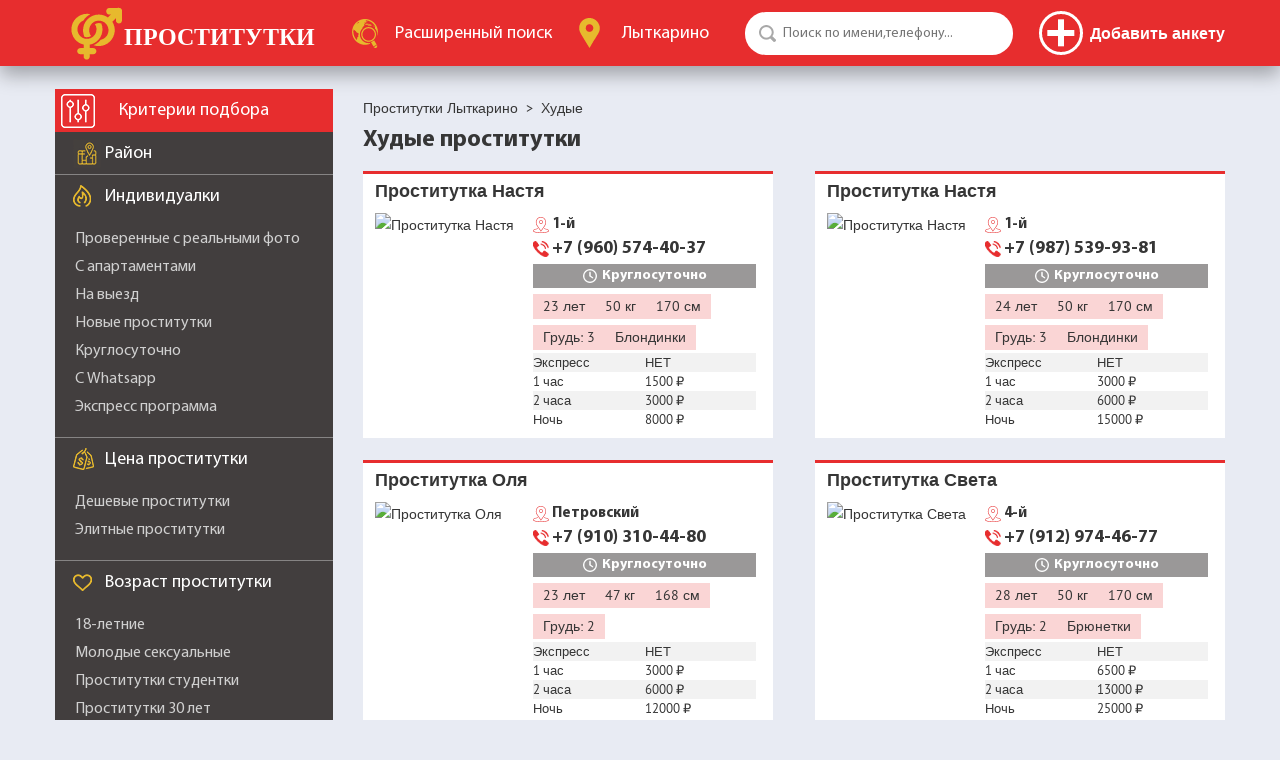

--- FILE ---
content_type: text/html; charset=utf-8
request_url: https://lytkarinosm.com/hudye-prostitutki
body_size: 14892
content:
<!DOCTYPE html>
<html lang="ru">
	<head>
	    <title>Худые проститутки в Лыткарино — снять стройную худенькую индивидуалку | Тощие шлюхи Лыткарино до 50 кг</title>
  <meta charset="utf-8">
  
	<meta name="description" content="Худые проститутки в Лыткарино | Скидки на шлюх при заказе на сайте до 50% | Новые анкеты проституток каждый день" >
	<meta name="robots" content="index, follow">
	<meta name="theme-color" content="#e72d2e">
  <meta content="width=device-width, initial-scale=1.0" name="viewport" >
  <meta name="yandex-verification" content="4a3bb2c99b2e3708">
  <meta name="google-site-verification" content="FLwdVvmDiz88_UXyufojxqOg6YwqnNekxlmwFVE__wo">
  
	
	<meta property="og:title" content="Худые проститутки в Лыткарино — снять стройную худенькую индивидуалку | Тощие шлюхи Лыткарино до 50 кг" />
	<meta property="og:description" content="Худые проститутки в Лыткарино | Скидки на шлюх при заказе на сайте до 50% | Новые анкеты проституток каждый день" />
	<meta property="og:type" content="website" />
	<meta property="og:url" content="https://lytkarinosm.com" />
	<meta property="og:image" content="https://lytkarinosm.com/media/images/default/default-og.jpg" />
	<meta property="og:image:type" content="" />
	<meta property="og:image:width" content="" />
	<meta property="og:image:height" content="" />
  <meta property="fb:app_id"	content="" />
  
  <link rel="canonical" href="https://lytkarinosm.com/hudye-prostitutki">
  <link type="image/x-icon" href="/favicon.ico" rel="icon" />
	<link type="image/x-icon" href="/favicon.ico" rel="Shortcut Icon" />
  <link href="/templates/default/1747803197/css/style.css" rel="stylesheet" type="text/css" >
  <link href="/templates/default/1747803197/css/fonts.css" rel="stylesheet" type="text/css" >
  <link href="/templates/default/1747803197/css/jquery-ui.min.css" rel="stylesheet" type="text/css" >
  <link href="/templates/default/1747803197/css/fontawesome-all.min.css" rel="stylesheet" type="text/css" >
  
  <script>
  	var _sitepath = '/';
  	var _basepath = '/';
  	var _cachevar = "1747803197";
  </script>
	<script defer src="/js/1747803197/jquery-3.2.1.min.js"></script>
	<script defer src="/js/1747803197/jquery-form.min.js"></script>
	<script defer src="/js/1747803197/ajaxcallback.js"></script>
	<script defer src="/js/1747803197/autoform.js"></script>
	<script defer src="/js/1747803197/jquery.cookie.js"></script>
	<script defer src="/js/1747803197/general.js"></script>
	<script defer src="/js/1747803197/paginator.js"></script>
	
	
	
	
<!-- Yandex.Metrika counter -->
<script type="text/javascript" >
   (function(m,e,t,r,i,k,a){m[i]=m[i]||function(){(m[i].a=m[i].a||[]).push(arguments)};
   m[i].l=1*new Date();
   for (var j = 0; j < document.scripts.length; j++) {if (document.scripts[j].src === r) { return; }}
   k=e.createElement(t),a=e.getElementsByTagName(t)[0],k.async=1,k.src=r,a.parentNode.insertBefore(k,a)})
   (window, document, "script", "https://mc.yandex.ru/metrika/tag.js", "ym");

   ym(94639428, "init", {
        clickmap:true,
        trackLinks:true,
        accurateTrackBounce:true
   });
</script>
<noscript><div><img src="https://mc.yandex.ru/watch/94639428" style="position:absolute; left:-9999px;" alt="" /></div></noscript>
<!-- /Yandex.Metrika counter -->

	</head>
	<body id="page-search" >
		<div style="display:none;"><img src="/templates/default/1766022434/images/loqo.png"></div>
		<div class="sitepage">
			<header class="header-shadow">
	<ul class="wrap flex unstyled">
		<li class="logo-box">
			<a href="/" class="iflex" alt="Проститутки Лыткарино" title="Проститутки Лыткарино">
				<img src="/templates/default/images/logo.svg" width="270" height="53" alt="" />
			</a>
		</li>
		<li class="advanced-search-box">
			<a href="/advanced" class="iflex" rel="nofollow">
				<img src="/templates/default/images/advanced-search.svg" width="32" height="29" alt="" />
				<span><span>Расширенный</span> поиск</span>
			</a>
		</li>
		<li class="city-box">
			<a href="/" class="iflex city-box-btn">
				<img src="/templates/default/images/cities-logo.svg" width="23" height="30" alt="" />
				<span>Лыткарино</span>
			</a>
		</li>
	<li class="serach-box">
			<form action="/" method="get" class="relative">
  			<input type="search" name="q" value="" placeholder="Поиск по имени,телефону..." autocomplete="off" class="round-50" />
  			<input type="submit" value="" class="pointer" />
  		</form>
		</li>
		<li class="profiles-box align-center flex">

			<div class="account-control">
				
				<!--noindex-->
				<!--<a href="/auth/login" class="btn-login round-50" rel="nofollow">
					<img src="/templates/default/images/user-32.png" alt="">
				</a>-->
				<a href="/auth/login" rel="nofollow" class="btn-addprofile" title="Добавить анкету">
					<span></span>
					<span>Добавить анкету</span>
				</a>
				<!--/noindex-->
				
			</div>

			<div class="account-menu">
				
			</div>
			
		</li>
	</ul>
</header>
			<div id="content" class="wrap flex search">
				<aside class="sidebar">
	<div class="header-filter flex header relative">
		<img src="/templates/default/images/filter-logo.png" width="34" height="34" alt="" />
		<span>Критерии подбора</span>
		<i class="fa fa-times filter-mobile-close pointer" aria-hidden="true"></i>
	</div>
	<ul class="unstyled filter-content">
			
			<li class="filter-raions noslide">
				<span class="header raions flex"><span>Район</span></span>
				<ul class="unstyled f-inline clearfix">
					
					
					
					<li class="p-letter">1</li>
						<li class=""><a href="/rayon-1-y" >1-й</a></li>
					<li class="p-letter">2</li>
						<li class=""><a href="/rayon-2-y" >2-й</a></li>
					<li class="p-letter">3</li>
						<li class=""><a href="/rayon-3-y" >3-й</a></li>
					<li class="p-letter">4</li>
						<li class=""><a href="/rayon-4-y" >4-й</a></li>
					<li class="p-letter">5</li>
						<li class=""><a href="/rayon-5-y" >5-й</a></li>
					<li class="p-letter">6</li>
						<li class=""><a href="/rayon-6-y" >6-й</a></li>
					<li class="p-letter">П</li>
						<li class=""><a href="/rayon-petrovskiy" >Петровский</a></li>
					
					<li><a href="/prostitutki-po-rajonam"><b>Все районы</b></a></li>
				</ul>
			</li>
		
		
		
			
				<li class="filter-filters-groups">
					<span class="header individual flex"><span>Индивидуалки</span></span>
					<ul class="unstyled">
						
							<li class=""><a href="/proverennye-prostitutki" >Проверенные с реальными фото</a></li>
						
							<li class="no-ankets"><a href="/prostitutki-s-video" >Анкеты с видео</a></li>
						
							<li class=""><a href="/prostitutki-s-apartamentami" >С апартаментами</a></li>
						
							<li class=""><a href="/prostitutki-na-vyezd" >На выезд</a></li>
						
							<li class=""><a href="/novye-prostitutki" >Новые проститутки</a></li>
						
							<li class=""><a href="/prostitutki-kruglosutochno" >Круглосуточно</a></li>
						
							<li class=""><a href="/prostitutki-s-whatsapp" >С Whatsapp</a></li>
						
							<li class=""><a href="/prostitutki-ekspress-programma" >Экспресс программа</a></li>
						
					</ul>
				</li>
			
				<li class="filter-filters-groups">
					<span class="header price flex"><span>Цена проститутки</span></span>
					<ul class="unstyled">
						
							<li class=""><a href="/deshevye-prostitutki" >Дешевые проститутки</a></li>
						
							<li class=""><a href="/elitnye-prostitutki" >Элитные проститутки</a></li>
						
					</ul>
				</li>
			
				<li class="filter-filters-groups">
					<span class="header age flex"><span>Возраст проститутки</span></span>
					<ul class="unstyled">
						
							<li class=""><a href="/prostitutki-18-let" >18-летние</a></li>
						
							<li class=""><a href="/molodye-prostitutki" >Молодые сексуальные</a></li>
						
							<li class=""><a href="/prostitutki-studentki" >Проститутки студентки</a></li>
						
							<li class=""><a href="/prostitutki-30-let" >Проститутки 30 лет</a></li>
						
							<li class=""><a href="/prostitutki-35-let" >Проститутки 35 лет</a></li>
						
							<li class=""><a href="/zrelye-prostitutki" >Зрелые</a></li>
						
							<li class="no-ankets"><a href="/prostitutki-50-let" >Проститутки 50 лет</a></li>
						
							<li class=""><a href="/starye-prostitutki" >Старые</a></li>
						
							<li class=""><a href="/prostitutki-55-let" >Проститутки 55 лет</a></li>
						
					</ul>
				</li>
			
				<li class="filter-filters-groups">
					<span class="header breast-size flex"><span>Размер груди проститутки</span></span>
					<ul class="unstyled">
						
							<li class=""><a href="/prostitutki-s-malenkoj-grudyu" >С маленькой грудью</a></li>
						
							<li class=""><a href="/prostitutki-s-bolshimi-siskami" >С большой грудью</a></li>
						
							<li class="no-ankets"><a href="/prostitutki-s-silikonovoj-grudyu" >С силиконовой грудью</a></li>
						
					</ul>
				</li>
			
				<li class="filter-filters-groups">
					<span class="header height flex"><span>Рост проститутки</span></span>
					<ul class="unstyled">
						
							<li class="no-ankets"><a href="/prostitutki-karliki" >Карлики</a></li>
						
							<li class=""><a href="/prostitutki-malenkogo-rosta" >Маленького роста</a></li>
						
							<li class=""><a href="/vysokie-prostitutki" >Высокие</a></li>
						
					</ul>
				</li>
			
				<li class="filter-filters-groups">
					<span class="header weight flex"><span>Вес путаны</span></span>
					<ul class="unstyled">
						
							<li class=""><a href="/hudye-prostitutki" class="selected">Худые</a></li>
						
							<li class=""><a href="/tolstye-prostitutki" >Толстые</a></li>
						
							<li class=""><a href="/sportivnye-prostitutki" >Спортивные</a></li>
						
					</ul>
				</li>
			
				<li class="filter-filters-groups">
					<span class="header individual flex"><span>Дополнительно</span></span>
					<ul class="unstyled">
						
							<li class=""><a href="/prostitutki-s-bolshoj-zhopoj" >С большой жопой</a></li>
						
							<li class=""><a href="/top-100-prostitutki" >Топ 100 хороших шлюх</a></li>
						
							<li class=""><a href="/prostitutki-ne-salon" >Не салон</a></li>
						
							<li class=""><a href="/prostitutki-bez-posrednikov" >Досуг без посредников</a></li>
						
							<li class=""><a href="/prostitutki-s-bolshim-klitorom" >С большим клитором</a></li>
						
							<li class=""><a href="/tatuirovannye-prostitutki" >Татуированные проститутки</a></li>
						
							<li class=""><a href="/zamuzhnie-prostitutki" >Замужние красивые девушки</a></li>
						
							<li class="no-ankets"><a href="/volosatye-prostitutki" >Волосатые проститутки</a></li>
						
							<li class="no-ankets"><a href="/prostitutki-s-pirsingom" >С пирсингом</a></li>
						
							<li class="no-ankets"><a href="/beremennye-prostitutki" >Беременные</a></li>
						
					</ul>
				</li>
			
		
		
			<li class="filter-nationality">
				<span class="header nationality flex"><span>Национальность</span></span>
				<ul class="unstyled">
					
						<li class=""><a href="/russkie-prostitutki" >Русские</a></li>
					
						<li class="no-ankets"><a href="/prostitutki-uzbechki" >Узбечки</a></li>
					
						<li class=""><a href="/prostitutki-tadzhichki" >Таджички</a></li>
					
						<li class=""><a href="/prostitutki-armyanki" >Армянки</a></li>
					
						<li class=""><a href="/prostitutki-aziatki" >Азиатки</a></li>
					
						<li class=""><a href="/prostitutki-negrityanki" >Негритянки</a></li>
					
						<li class="no-ankets"><a href="/prostitutki-ukrainki" >Украинки</a></li>
					
						<li class="no-ankets"><a href="/prostitutki-kitayanki" >Китаянки</a></li>
					
						<li class="no-ankets"><a href="/prostitutki-azerbajdzhanki" >Азербайджанки</a></li>
					
						<li class="no-ankets"><a href="/prostitutki-yaponki" >Японки</a></li>
					
						<li class="no-ankets"><a href="/kavkazskie-prostitutki" >Кавказские</a></li>
					
						<li class="no-ankets"><a href="/prostitutki-kirgizki" >Киргизки</a></li>
					
						<li class="no-ankets"><a href="/prostitutki-vetnamki" >Вьетнамки</a></li>
					
						<li class="no-ankets"><a href="/prostitutki-kazashki" >Казашки</a></li>
					
						<li class="no-ankets"><a href="/prostitutki-tayki" >Тайки</a></li>
					
						<li class="no-ankets"><a href="/prostitutki-koreyanki" >Кореянки</a></li>
					
						<li class="no-ankets"><a href="/prostitutki-chechenki" >Чеченки</a></li>
					
						<li class="no-ankets"><a href="/prostitutki-dagestanki" >Дагестанки</a></li>
					
						<li class="no-ankets"><a href="/prostitutki-tatarki" >Татарки</a></li>
					
						<li class="no-ankets"><a href="/prostitutki-buryatki" >Бурятки</a></li>
					
						<li class="no-ankets"><a href="/prostitutki-gruzinki" >Грузинки</a></li>
					
				</ul>
			</li>
		
		
			<li class="filter-haircolor">
				<span class="header hair-color flex"><span>Цвет волос</span></span>
				<ul class="unstyled">
					
						<li class=""><a href="/prostitutki-blondinki" >Блондинки</a></li>
					
						<li class=""><a href="/prostitutki-bryunetki" >Брюнетки</a></li>
					
						<li class=""><a href="/ryzhye-prostitutki" >Рыжие</a></li>
					
				</ul>
			</li>
		
		
			<li class="services-box">
				<span class="header services flex"><span>Интим услуги</span></span>
			</li>
			
				<li class="filter-filters-groups">
					<span class="header default flex"><span>Основные услуги</span></span>
					<ul class="unstyled">
						
							<li class=""><a href="/prostitutki-klassicheskiy-seks" >Классический секс</a></li>
						
							<li class=""><a href="/prostitutki-anal" >Анальный секс</a></li>
						
							<li class=""><a href="/prostitutki-gruppovoy-seks" >Групповой секс</a></li>
						
							<li class=""><a href="/prostitutki-zhmzh" >ЖМЖ</a></li>
						
							<li class=""><a href="/prostitutki-mzhm" >МЖМ</a></li>
						
							<li class=""><a href="/prostitutki-glubokij-minet" >Глубокий минет</a></li>
						
							<li class=""><a href="/prostitutki-minet-v-prezervative" >Минет в презервативе</a></li>
						
							<li class=""><a href="/prostitutki-mbr" >МБР</a></li>
						
							<li class=""><a href="/prostitutki-dlya-kuni" >Куннилингус</a></li>
						
							<li class=""><a href="/prostitutki-ehroticheskij-massazh" >Эротический массаж</a></li>
						
					</ul>
				</li>
			
				<li class="filter-filters-groups">
					<span class="header default flex"><span>Дополнительные услуги</span></span>
					<ul class="unstyled">
						
							<li class=""><a href="/prostitutki-minet-bez-rezinki" >Минет без резинки</a></li>
						
							<li class="no-ankets"><a href="/prostitutki-minet-v-mashine" >Минет в машине</a></li>
						
							<li class=""><a href="/prostitutki-s-okonchaniem-na-lico" >Окончание на лицо</a></li>
						
							<li class=""><a href="/prostitutki-s-okonchaniem-v-rot" >Окончание в рот</a></li>
						
							<li class=""><a href="/prostitutki-eskort" >Эскорт</a></li>
						
							<li class=""><a href="/prostitutki-s-igrushkami" >Игрушки</a></li>
						
							<li class=""><a href="/striptiz-prostitutki" >Стриптиз</a></li>
						
							<li class=""><a href="/prostitutki-dlya-semejnoj-pary" >Семейной паре</a></li>
						
							<li class=""><a href="/prostitutki-celuyus" >Целуюсь</a></li>
						
							<li class=""><a href="/prostitutki-poza-69" >Поза 69</a></li>
						
							<li class=""><a href="/prostitutki-podruzhki" >Подружки</a></li>
						
							<li class="no-ankets"><a href="/prostitutki-seks-v-mashine" >Секс в машине</a></li>
						
							<li class=""><a href="/prostitutki-massazh-prostaty" >Массаж простаты для мужчин</a></li>
						
							<li class=""><a href="/prostitutki-urologicheskiy-massazh" >Урологический массаж</a></li>
						
							<li class="no-ankets"><a href="/prostitutki-mama-s-dochkoy" >Мама с дочкой</a></li>
						
							<li class="no-ankets"><a href="/prostitutki-okonchanie-vnutr" >Окончание внутрь</a></li>
						
							<li class="no-ankets"><a href="/prostitutki-bez-prezervativa" >Проститутки без презерватива</a></li>
						
							<li class=""><a href="/prostitutki-dvoynoe-proniknovenie" >Двойное проникновение</a></li>
						
							<li class="no-ankets"><a href="/prostitutki-vse-vklyucheno" >Все включено</a></li>
						
							<li class=""><a href="/prostitutki-rolevye-igry" >Ролевые игры</a></li>
						
					</ul>
				</li>
			
				<li class="filter-filters-groups">
					<span class="header default flex"><span>Экстрим</span></span>
					<ul class="unstyled">
						
							<li class=""><a href="/prostitutki-zolotoj-dozhd-vydacha" >Золотой дождь выдача</a></li>
						
							<li class=""><a href="/prostitutki-zolotoj-dozhd-priem" >Золотой дождь прием</a></li>
						
							<li class=""><a href="/prostitutki-kopro" >Проститутки копро</a></li>
						
							<li class=""><a href="/prostitutki-strapon" >Страпон</a></li>
						
							<li class=""><a href="/prostitutki-fisting" >Фистинг</a></li>
						
							<li class=""><a href="/prostitutki-fisting-analnyj" >Фистинг анальный</a></li>
						
							<li class=""><a href="/prostitutki-anilingus" >Анилингус</a></li>
						
							<li class="no-ankets"><a href="/prostitutki-skvirt" >Сквирт</a></li>
						
							<li class=""><a href="/prostitutki-fut-fetish" >Фут фетиш</a></li>
						
					</ul>
				</li>
			
				<li class="filter-filters-groups">
					<span class="header default flex"><span>Бдсм и Садо-мазо</span></span>
					<ul class="unstyled">
						
							<li class=""><a href="/prostitutki-bdsm" >Бдсм</a></li>
						
							<li class=""><a href="/prostitutki-gospozhi" >Госпожа</a></li>
						
							<li class=""><a href="/prostitutki-rabyni" >Рабыня</a></li>
						
							<li class="no-ankets"><a href="/prostitutki-dominaciya" >Доминация</a></li>
						
							<li class=""><a href="/prostitutki-porka" >Порка</a></li>
						
					</ul>
				</li>
			
		
	</ul>
</aside>

	<div class="filter-mobile-button pointer align-center">Поиск</div>

				<section class="content-box">
					
						<ul class="unstyled b-inline breadcrumbs " itemscope itemtype="http://schema.org/BreadcrumbList">
					 		
					 			<li itemprop="itemListElement" itemscope itemtype="http://schema.org/ListItem">
					 				<a itemprop="item" href="/" class="home"><span itemprop="name">Проститутки Лыткарино</span></a><span>&nbsp;&nbsp;&gt;&nbsp;</span>
					 				<meta itemprop="position" content="1">
					 			</li>
					 		
					 			<li itemprop="itemListElement" itemscope itemtype="http://schema.org/ListItem">
					 				<span itemprop="item" ><span itemprop="name">Худые</span></span>
					 				<meta itemprop="position" content="2">
					 			</li>
					 		
					 	</ul>
					
					
						<div class="h1-box" style="">
							<h1>Худые проститутки</h1>
						</div>
					
					<ul class="fmenu filters_next_level">
</ul>
<div class="flex content-lists">
	<div class="article	red-top	">
	<div class="head">
		<div class="h4"><a href="/nastya-1" target="_blank" title="Проститутка Настя">Проститутка Настя</a></div>
		<ul class="menu article-socials">
			
		</ul>
	</div>
	<div class="content">
		<div class="article-foto relative">
			
			<a href="/nastya-1" target="_blank">
				<img	src="https://img.lytkarinosm.com/image/a5fe4218009ab2a9/c/334/446/"	alt="Проститутка Настя">
				
			</a>
		</div>
		<div class="article-data">			
			<span class="article-location raion">1-й</span>
			
			<span class="article-phone">+7 (960) 574-40-37</span>
			
			<div class="article-work-hours">
				Круглосуточно
			</div>
			
			<ul class="menu params">
				<li class="age" title="Возраст">23 лет</li>
				<li class="weight" title="Вес">50 кг</li>
				<li class="height" title="Рост">170 см</li>
				<li class="bust" title="Грудь">Грудь: 3</li>
				<li class="haircolor" title="Цвет волос">Блондинки</li>
				
				
			</ul>
			
			<div class="price-table">
				<div>
					<div>Экспресс</div>
					<div>НЕТ</div>
				</div>
				<div>
					<div>1 час</div>
					<div>1500 ₽</div>
				</div>
				<div>
					<div>2 часа</div>
					<div>3000 ₽</div>
				</div>
				<div>
					<div>Ночь</div>
					<div>8000 ₽</div>
				</div>
			</div>

		</div>
	</div>
</div><div class="article	red-top	">
	<div class="head">
		<div class="h4"><a href="/nastya-5" target="_blank" title="Проститутка Настя">Проститутка Настя</a></div>
		<ul class="menu article-socials">
			
		</ul>
	</div>
	<div class="content">
		<div class="article-foto relative">
			
			<a href="/nastya-5" target="_blank">
				<img	src="https://img.lytkarinosm.com/image/3e0e92fd6908d3d2/c/334/446/"	alt="Проститутка Настя">
				
			</a>
		</div>
		<div class="article-data">			
			<span class="article-location raion">1-й</span>
			
			<span class="article-phone">+7 (987) 539-93-81</span>
			
			<div class="article-work-hours">
				Круглосуточно
			</div>
			
			<ul class="menu params">
				<li class="age" title="Возраст">24 лет</li>
				<li class="weight" title="Вес">50 кг</li>
				<li class="height" title="Рост">170 см</li>
				<li class="bust" title="Грудь">Грудь: 3</li>
				<li class="haircolor" title="Цвет волос">Блондинки</li>
				
				
			</ul>
			
			<div class="price-table">
				<div>
					<div>Экспресс</div>
					<div>НЕТ</div>
				</div>
				<div>
					<div>1 час</div>
					<div>3000 ₽</div>
				</div>
				<div>
					<div>2 часа</div>
					<div>6000 ₽</div>
				</div>
				<div>
					<div>Ночь</div>
					<div>15000 ₽</div>
				</div>
			</div>

		</div>
	</div>
</div><div class="article	red-top	">
	<div class="head">
		<div class="h4"><a href="/olya-7" target="_blank" title="Проститутка Оля">Проститутка Оля</a></div>
		<ul class="menu article-socials">
			
		</ul>
	</div>
	<div class="content">
		<div class="article-foto relative">
			
			<a href="/olya-7" target="_blank">
				<img	src="https://img.lytkarinosm.com/image/129303845653fdbb/c/334/446/"	alt="Проститутка Оля">
				
			</a>
		</div>
		<div class="article-data">			
			<span class="article-location raion">Петровский</span>
			
			<span class="article-phone">+7 (910) 310-44-80</span>
			
			<div class="article-work-hours">
				Круглосуточно
			</div>
			
			<ul class="menu params">
				<li class="age" title="Возраст">23 лет</li>
				<li class="weight" title="Вес">47 кг</li>
				<li class="height" title="Рост">168 см</li>
				<li class="bust" title="Грудь">Грудь: 2</li>
				
				
			</ul>
			
			<div class="price-table">
				<div>
					<div>Экспресс</div>
					<div>НЕТ</div>
				</div>
				<div>
					<div>1 час</div>
					<div>3000 ₽</div>
				</div>
				<div>
					<div>2 часа</div>
					<div>6000 ₽</div>
				</div>
				<div>
					<div>Ночь</div>
					<div>12000 ₽</div>
				</div>
			</div>

		</div>
	</div>
</div><div class="article	red-top	">
	<div class="head">
		<div class="h4"><a href="/sveta-9" target="_blank" title="Проститутка Света">Проститутка Света</a></div>
		<ul class="menu article-socials">
			
		</ul>
	</div>
	<div class="content">
		<div class="article-foto relative">
			
			<a href="/sveta-9" target="_blank">
				<img	src="https://img.lytkarinosm.com/image/5044cfaf054274e6/c/334/446/"	alt="Проститутка Света">
				
			</a>
		</div>
		<div class="article-data">			
			<span class="article-location raion">4-й</span>
			
			<span class="article-phone">+7 (912) 974-46-77</span>
			
			<div class="article-work-hours">
				Круглосуточно
			</div>
			
			<ul class="menu params">
				<li class="age" title="Возраст">28 лет</li>
				<li class="weight" title="Вес">50 кг</li>
				<li class="height" title="Рост">170 см</li>
				<li class="bust" title="Грудь">Грудь: 2</li>
				<li class="haircolor" title="Цвет волос">Брюнетки</li>
				
				
			</ul>
			
			<div class="price-table">
				<div>
					<div>Экспресс</div>
					<div>НЕТ</div>
				</div>
				<div>
					<div>1 час</div>
					<div>6500 ₽</div>
				</div>
				<div>
					<div>2 часа</div>
					<div>13000 ₽</div>
				</div>
				<div>
					<div>Ночь</div>
					<div>25000 ₽</div>
				</div>
			</div>

		</div>
	</div>
</div><div class="article	red-top	">
	<div class="head">
		<div class="h4"><a href="/nastya-10" target="_blank" title="Проститутка Настя">Проститутка Настя</a></div>
		<ul class="menu article-socials">
			
		</ul>
	</div>
	<div class="content">
		<div class="article-foto relative">
			
			<a href="/nastya-10" target="_blank">
				<img	src="https://img.lytkarinosm.com/image/7e76a2018f5e56ac/c/334/446/"	alt="Проститутка Настя">
				
			</a>
		</div>
		<div class="article-data">			
			<span class="article-location raion">4-й</span>
			
			<span class="article-phone">+7 (912) 525-14-89</span>
			
			<div class="article-work-hours">
				Круглосуточно
			</div>
			
			<ul class="menu params">
				<li class="age" title="Возраст">27 лет</li>
				<li class="weight" title="Вес">50 кг</li>
				<li class="height" title="Рост">170 см</li>
				<li class="bust" title="Грудь">Грудь: 2</li>
				<li class="haircolor" title="Цвет волос">Блондинки</li>
				
				
			</ul>
			
			<div class="price-table">
				<div>
					<div>Экспресс</div>
					<div>НЕТ</div>
				</div>
				<div>
					<div>1 час</div>
					<div>2500 ₽</div>
				</div>
				<div>
					<div>2 часа</div>
					<div>5000 ₽</div>
				</div>
				<div>
					<div>Ночь</div>
					<div>10000 ₽</div>
				</div>
			</div>

		</div>
	</div>
</div><div class="article	red-top	">
	<div class="head">
		<div class="h4"><a href="/podruzhki-13" target="_blank" title="Проститутка Подружки">Проститутка Подружки</a></div>
		<ul class="menu article-socials">
			
		</ul>
	</div>
	<div class="content">
		<div class="article-foto relative">
			
			<a href="/podruzhki-13" target="_blank">
				<img	src="https://img.lytkarinosm.com/image/dea899aa2465f3dd/c/334/446/"	alt="Проститутка Подружки">
				
			</a>
		</div>
		<div class="article-data">			
			<span class="article-location raion">3-й</span>
			
			<span class="article-phone">+7 (905) 852-38-90</span>
			
			<div class="article-work-hours">
				Круглосуточно
			</div>
			
			<ul class="menu params">
				<li class="age" title="Возраст">25 лет</li>
				<li class="weight" title="Вес">50 кг</li>
				<li class="height" title="Рост">168 см</li>
				<li class="bust" title="Грудь">Грудь: 2</li>
				
				
			</ul>
			
			<div class="price-table">
				<div>
					<div>Экспресс</div>
					<div>НЕТ</div>
				</div>
				<div>
					<div>1 час</div>
					<div>10000 ₽</div>
				</div>
				<div>
					<div>2 часа</div>
					<div>20000 ₽</div>
				</div>
				<div>
					<div>Ночь</div>
					<div>40000 ₽</div>
				</div>
			</div>

		</div>
	</div>
</div><div class="article	red-top	">
	<div class="head">
		<div class="h4"><a href="/konfetka-17" target="_blank" title="Проститутка Конфетка">Проститутка Конфетка</a></div>
		<ul class="menu article-socials">
			
		</ul>
	</div>
	<div class="content">
		<div class="article-foto relative">
			
			<a href="/konfetka-17" target="_blank">
				<img	src="https://img.lytkarinosm.com/image/122a9c17f23446df/c/334/446/"	alt="Проститутка Конфетка">
				
			</a>
		</div>
		<div class="article-data">			
			<span class="article-location raion">5-й</span>
			
			<span class="article-phone">+7 (982) 807-48-XX</span>
			
			<div class="article-work-hours">
				Круглосуточно
			</div>
			
			<ul class="menu params">
				<li class="age" title="Возраст">25 лет</li>
				<li class="weight" title="Вес">50 кг</li>
				<li class="height" title="Рост">170 см</li>
				<li class="bust" title="Грудь">Грудь: 2</li>
				<li class="haircolor" title="Цвет волос">Брюнетки</li>
				
				
			</ul>
			
			<div class="price-table">
				<div>
					<div>Экспресс</div>
					<div>НЕТ</div>
				</div>
				<div>
					<div>1 час</div>
					<div>2000 ₽</div>
				</div>
				<div>
					<div>2 часа</div>
					<div>4000 ₽</div>
				</div>
				<div>
					<div>Ночь</div>
					<div>8000 ₽</div>
				</div>
			</div>

		</div>
	</div>
</div><div class="article	red-top	">
	<div class="head">
		<div class="h4"><a href="/dzhina-26" target="_blank" title="Проститутка Джина">Проститутка Джина</a></div>
		<ul class="menu article-socials">
			
		</ul>
	</div>
	<div class="content">
		<div class="article-foto relative">
			
			<a href="/dzhina-26" target="_blank">
				<img	src="https://img.lytkarinosm.com/image/5c910262023a8203/c/334/446/"	alt="Проститутка Джина">
				
			</a>
		</div>
		<div class="article-data">			
			<span class="article-location raion">5-й</span>
			
			<span class="article-phone">+7 (905) 522-54-35</span>
			
			<div class="article-work-hours">
				Круглосуточно
			</div>
			
			<ul class="menu params">
				<li class="age" title="Возраст">20 лет</li>
				<li class="weight" title="Вес">50 кг</li>
				<li class="height" title="Рост">165 см</li>
				<li class="bust" title="Грудь">Грудь: 3</li>
				<li class="haircolor" title="Цвет волос">Брюнетки</li>
				
				
			</ul>
			
			<div class="price-table">
				<div>
					<div>Экспресс</div>
					<div>НЕТ</div>
				</div>
				<div>
					<div>1 час</div>
					<div>НЕТ</div>
				</div>
				<div>
					<div>2 часа</div>
					<div>НЕТ</div>
				</div>
				<div>
					<div>Ночь</div>
					<div>НЕТ</div>
				</div>
			</div>

		</div>
	</div>
</div><div class="article	red-top	">
	<div class="head">
		<div class="h4"><a href="/selina-30" target="_blank" title="Проститутка Селина">Проститутка Селина</a></div>
		<ul class="menu article-socials">
			
		</ul>
	</div>
	<div class="content">
		<div class="article-foto relative">
			
			<a href="/selina-30" target="_blank">
				<img	src="https://img.lytkarinosm.com/image/23f04ec8a092a9ef/c/334/446/"	alt="Проститутка Селина">
				
			</a>
		</div>
		<div class="article-data">			
			<span class="article-location raion">4-й</span>
			
			<span class="article-phone">+7 (925) 074-06-32</span>
			
			<div class="article-work-hours">
				Круглосуточно
			</div>
			
			<ul class="menu params">
				<li class="age" title="Возраст">21 лет</li>
				<li class="weight" title="Вес">50 кг</li>
				<li class="height" title="Рост">168 см</li>
				<li class="bust" title="Грудь">Грудь: 2</li>
				<li class="haircolor" title="Цвет волос">Блондинки</li>
				
				
			</ul>
			
			<div class="price-table">
				<div>
					<div>Экспресс</div>
					<div>НЕТ</div>
				</div>
				<div>
					<div>1 час</div>
					<div>НЕТ</div>
				</div>
				<div>
					<div>2 часа</div>
					<div>НЕТ</div>
				</div>
				<div>
					<div>Ночь</div>
					<div>НЕТ</div>
				</div>
			</div>

		</div>
	</div>
</div><div class="article	red-top	">
	<div class="head">
		<div class="h4"><a href="/alinochka-40" target="_blank" title="Проститутка Алиночка">Проститутка Алиночка</a></div>
		<ul class="menu article-socials">
			
		</ul>
	</div>
	<div class="content">
		<div class="article-foto relative">
			
			<a href="/alinochka-40" target="_blank">
				<img	src="https://img.lytkarinosm.com/image/61b30f3808af5e9e/c/334/446/"	alt="Проститутка Алиночка">
				
			</a>
		</div>
		<div class="article-data">			
			<span class="article-location raion">Петровский</span>
			
			<span class="article-phone">+7 (917) 546-04-XX</span>
			
			<div class="article-work-hours">
				Круглосуточно
			</div>
			
			<ul class="menu params">
				<li class="age" title="Возраст">28 лет</li>
				<li class="weight" title="Вес">49 кг</li>
				<li class="height" title="Рост">160 см</li>
				<li class="bust" title="Грудь">Грудь: 1</li>
				<li class="haircolor" title="Цвет волос">Рыжие</li>
				
				
			</ul>
			
			<div class="price-table">
				<div>
					<div>Экспресс</div>
					<div>НЕТ</div>
				</div>
				<div>
					<div>1 час</div>
					<div>2000 ₽</div>
				</div>
				<div>
					<div>2 часа</div>
					<div>4000 ₽</div>
				</div>
				<div>
					<div>Ночь</div>
					<div>НЕТ</div>
				</div>
			</div>

		</div>
	</div>
</div><div class="article	red-top	">
	<div class="head">
		<div class="h4"><a href="/laura-49" target="_blank" title="Проститутка Лаура">Проститутка Лаура</a></div>
		<ul class="menu article-socials">
			
		</ul>
	</div>
	<div class="content">
		<div class="article-foto relative">
			
			<a href="/laura-49" target="_blank">
				<img	src="https://img.lytkarinosm.com/image/03687534874ae13a/c/334/446/"	alt="Проститутка Лаура">
				
			</a>
		</div>
		<div class="article-data">			
			<span class="article-location raion">1-й</span>
			
			<span class="article-phone">+7 (966) 021-62-XX</span>
			
			<div class="article-work-hours">
				Круглосуточно
			</div>
			
			<ul class="menu params">
				<li class="age" title="Возраст">22 лет</li>
				<li class="weight" title="Вес">50 кг</li>
				<li class="height" title="Рост">169 см</li>
				<li class="bust" title="Грудь">Грудь: 3</li>
				<li class="haircolor" title="Цвет волос">Блондинки</li>
				
				
			</ul>
			
			<div class="price-table">
				<div>
					<div>Экспресс</div>
					<div>НЕТ</div>
				</div>
				<div>
					<div>1 час</div>
					<div>НЕТ</div>
				</div>
				<div>
					<div>2 часа</div>
					<div>НЕТ</div>
				</div>
				<div>
					<div>Ночь</div>
					<div>НЕТ</div>
				</div>
			</div>

		</div>
	</div>
</div><div class="article	red-top	">
	<div class="head">
		<div class="h4"><a href="/vita-55" target="_blank" title="Проститутка Вита">Проститутка Вита</a></div>
		<ul class="menu article-socials">
			
		</ul>
	</div>
	<div class="content">
		<div class="article-foto relative">
			
			<a href="/vita-55" target="_blank">
				<img	src="https://img.lytkarinosm.com/image/a1642965205dfb2f/c/334/446/"	alt="Проститутка Вита">
				
			</a>
		</div>
		<div class="article-data">			
			<span class="article-location raion">1-й</span>
			
			<span class="article-phone">+7 (965) 309-26-XX</span>
			
			<div class="article-work-hours">
				Круглосуточно
			</div>
			
			<ul class="menu params">
				<li class="age" title="Возраст">30 лет</li>
				<li class="weight" title="Вес">49 кг</li>
				<li class="height" title="Рост">164 см</li>
				<li class="bust" title="Грудь">Грудь: 2</li>
				<li class="haircolor" title="Цвет волос">Блондинки</li>
				
				
			</ul>
			
			<div class="price-table">
				<div>
					<div>Экспресс</div>
					<div>НЕТ</div>
				</div>
				<div>
					<div>1 час</div>
					<div>5000 ₽</div>
				</div>
				<div>
					<div>2 часа</div>
					<div>10000 ₽</div>
				</div>
				<div>
					<div>Ночь</div>
					<div>25000 ₽</div>
				</div>
			</div>

		</div>
	</div>
</div><div class="article	red-top	">
	<div class="head">
		<div class="h4"><a href="/vanessa-60" target="_blank" title="Проститутка Ванесса">Проститутка Ванесса</a></div>
		<ul class="menu article-socials">
			
		</ul>
	</div>
	<div class="content">
		<div class="article-foto relative">
			
			<a href="/vanessa-60" target="_blank">
				<img	src="https://img.lytkarinosm.com/image/61916f4b7947d0f9/c/334/446/"	alt="Проститутка Ванесса">
				
			</a>
		</div>
		<div class="article-data">			
			<span class="article-location raion">1-й</span>
			
			<span class="article-phone">+7 (937) 767-73-XX</span>
			
			<div class="article-work-hours">
				Круглосуточно
			</div>
			
			<ul class="menu params">
				<li class="age" title="Возраст">25 лет</li>
				<li class="weight" title="Вес">45 кг</li>
				<li class="height" title="Рост">161 см</li>
				<li class="bust" title="Грудь">Грудь: 2</li>
				<li class="haircolor" title="Цвет волос">Брюнетки</li>
				
				
			</ul>
			
			<div class="price-table">
				<div>
					<div>Экспресс</div>
					<div>НЕТ</div>
				</div>
				<div>
					<div>1 час</div>
					<div>3000 ₽</div>
				</div>
				<div>
					<div>2 часа</div>
					<div>6000 ₽</div>
				</div>
				<div>
					<div>Ночь</div>
					<div>15000 ₽</div>
				</div>
			</div>

		</div>
	</div>
</div><div class="article	red-top	">
	<div class="head">
		<div class="h4"><a href="/sasha-78" target="_blank" title="Проститутка Саша">Проститутка Саша</a></div>
		<ul class="menu article-socials">
			
		</ul>
	</div>
	<div class="content">
		<div class="article-foto relative">
			
			<a href="/sasha-78" target="_blank">
				<img	src="https://img.lytkarinosm.com/image/a53c03203f056cf7/c/334/446/"	alt="Проститутка Саша">
				
			</a>
		</div>
		<div class="article-data">			
			<span class="article-location raion">Петровский</span>
			
			<span class="article-phone">+7 (963) 722-09-XX</span>
			
			<div class="article-work-hours">
				Круглосуточно
			</div>
			
			<ul class="menu params">
				<li class="age" title="Возраст">24 лет</li>
				<li class="weight" title="Вес">48 кг</li>
				<li class="height" title="Рост">172 см</li>
				<li class="bust" title="Грудь">Грудь: 2</li>
				<li class="haircolor" title="Цвет волос">Блондинки</li>
				
				
			</ul>
			
			<div class="price-table">
				<div>
					<div>Экспресс</div>
					<div>НЕТ</div>
				</div>
				<div>
					<div>1 час</div>
					<div>5000 ₽</div>
				</div>
				<div>
					<div>2 часа</div>
					<div>10000 ₽</div>
				</div>
				<div>
					<div>Ночь</div>
					<div>25000 ₽</div>
				</div>
			</div>

		</div>
	</div>
</div><div class="article	red-top	">
	<div class="head">
		<div class="h4"><a href="/stella-nastoyashaya-315" target="_blank" title="Проститутка Стелла настоящая">Проститутка Стелла настоящая</a></div>
		<ul class="menu article-socials">
			<li><a href="https://wa.me/+79013666999" title="WhatsApp" class="svgbg whatsapp" rel="nofollow"></a></li>
			
		</ul>
	</div>
	<div class="content">
		<div class="article-foto relative">
			
			<a href="/stella-nastoyashaya-315" target="_blank">
				<img	src="https://img.lytkarinosm.com/image/308307faf5905888/c/334/446/"	alt="Проститутка Стелла настоящая">
				
			</a>
		</div>
		<div class="article-data">			
			<span class="article-location raion">Петровский</span>
			
			<span class="article-phone">+7 (901) 366-6999</span>
			
			<div class="article-work-hours">
				Круглосуточно
			</div>
			
			<ul class="menu params">
				<li class="age" title="Возраст">22 лет</li>
				<li class="weight" title="Вес">50 кг</li>
				<li class="height" title="Рост">162 см</li>
				<li class="bust" title="Грудь">Грудь: 2</li>
				<li class="haircolor" title="Цвет волос">Брюнетки</li>
				
				
			</ul>
			
			<div class="price-table">
				<div>
					<div>Экспресс</div>
					<div>НЕТ</div>
				</div>
				<div>
					<div>1 час</div>
					<div>15 ₽</div>
				</div>
				<div>
					<div>2 часа</div>
					<div>25000 ₽</div>
				</div>
				<div>
					<div>Ночь</div>
					<div>НЕТ</div>
				</div>
			</div>

		</div>
	</div>
</div><div class="article	red-top	">
	<div class="head">
		<div class="h4"><a href="/oliviya-340" target="_blank" title="Проститутка Оливия">Проститутка Оливия</a></div>
		<ul class="menu article-socials">
			
		</ul>
	</div>
	<div class="content">
		<div class="article-foto relative">
			
			<a href="/oliviya-340" target="_blank">
				<img	src="https://img.lytkarinosm.com/image/4175d20c03cccecb/c/334/446/"	alt="Проститутка Оливия">
				<span class="approve-photo align-center">Проверенное фото</span>
				
			</a>
		</div>
		<div class="article-data">			
			<span class="article-location raion">6-й</span>
			
			<span class="article-phone">+7 (906) 017-2020</span>
			
			<div class="article-work-hours">
				Круглосуточно
			</div>
			
			<ul class="menu params">
				<li class="age" title="Возраст">20 лет</li>
				<li class="weight" title="Вес">50 кг</li>
				<li class="height" title="Рост">165 см</li>
				<li class="bust" title="Грудь">Грудь: 3</li>
				<li class="haircolor" title="Цвет волос">Брюнетки</li>
				
				
			</ul>
			
			<div class="price-table">
				<div>
					<div>Экспресс</div>
					<div>НЕТ</div>
				</div>
				<div>
					<div>1 час</div>
					<div>НЕТ</div>
				</div>
				<div>
					<div>2 часа</div>
					<div>НЕТ</div>
				</div>
				<div>
					<div>Ночь</div>
					<div>НЕТ</div>
				</div>
			</div>

		</div>
	</div>
</div><div class="article	red-top	">
	<div class="head">
		<div class="h4"><a href="/nataliya-341" target="_blank" title="Проститутка Наталья">Проститутка Наталья</a></div>
		<ul class="menu article-socials">
			
		</ul>
	</div>
	<div class="content">
		<div class="article-foto relative">
			
			<a href="/nataliya-341" target="_blank">
				<img	src="https://img.lytkarinosm.com/image/8075ecc151072905/c/334/446/"	alt="Проститутка Наталья">
				<span class="approve-photo align-center">Проверенное фото</span>
				
			</a>
		</div>
		<div class="article-data">			
			<span class="article-location raion">5-й</span>
			
			<span class="article-phone">+7 (999) 677-8026</span>
			
			<div class="article-work-hours">
				Круглосуточно
			</div>
			
			<ul class="menu params">
				<li class="age" title="Возраст">20 лет</li>
				<li class="weight" title="Вес">50 кг</li>
				<li class="height" title="Рост">165 см</li>
				<li class="bust" title="Грудь">Грудь: 3</li>
				<li class="haircolor" title="Цвет волос">Блондинки</li>
				
				
			</ul>
			
			<div class="price-table">
				<div>
					<div>Экспресс</div>
					<div>НЕТ</div>
				</div>
				<div>
					<div>1 час</div>
					<div>НЕТ</div>
				</div>
				<div>
					<div>2 часа</div>
					<div>НЕТ</div>
				</div>
				<div>
					<div>Ночь</div>
					<div>НЕТ</div>
				</div>
			</div>

		</div>
	</div>
</div>
</div>
<div class="lists-refererers-block">
			
	<div class="flex content-lists"><div class="article	red-top	">
	<div class="head">
		<div class="h4"><a href="/alina-41" target="_blank" title="Проститутка Алина">Проститутка Алина</a></div>
		<ul class="menu article-socials">
			
		</ul>
	</div>
	<div class="content">
		<div class="article-foto relative">
			
			<a href="/alina-41" target="_blank">
				<img	src="https://img.lytkarinosm.com/image/644f43d6945e86d3/c/334/446/"	alt="Проститутка Алина">
				
			</a>
		</div>
		<div class="article-data">			
			<span class="article-location raion">4-й</span>
			
			<span class="article-phone">+7 (985) 045-86-XX</span>
			
			<div class="article-work-hours">
				Круглосуточно
			</div>
			
			<ul class="menu params">
				<li class="age" title="Возраст">29 лет</li>
				<li class="weight" title="Вес">66 кг</li>
				<li class="height" title="Рост">166 см</li>
				<li class="bust" title="Грудь">Грудь: 2</li>
				<li class="haircolor" title="Цвет волос">Блондинки</li>
				
				
			</ul>
			
			<div class="price-table">
				<div>
					<div>Экспресс</div>
					<div>НЕТ</div>
				</div>
				<div>
					<div>1 час</div>
					<div>5000 ₽</div>
				</div>
				<div>
					<div>2 часа</div>
					<div>9000 ₽</div>
				</div>
				<div>
					<div>Ночь</div>
					<div>18000 ₽</div>
				</div>
			</div>

		</div>
	</div>
</div><div class="article	red-top	">
	<div class="head">
		<div class="h4"><a href="/sofiya-79" target="_blank" title="Проститутка София">Проститутка София</a></div>
		<ul class="menu article-socials">
			
		</ul>
	</div>
	<div class="content">
		<div class="article-foto relative">
			
			<a href="/sofiya-79" target="_blank">
				<img	src="https://img.lytkarinosm.com/image/fa285fd9281fbda1/c/334/446/"	alt="Проститутка София">
				
			</a>
		</div>
		<div class="article-data">			
			<span class="article-location raion">5-й</span>
			
			<span class="article-phone">+7 (903) 585-60-XX</span>
			
			<div class="article-work-hours">
				Круглосуточно
			</div>
			
			<ul class="menu params">
				<li class="age" title="Возраст">28 лет</li>
				<li class="weight" title="Вес">70 кг</li>
				<li class="height" title="Рост">170 см</li>
				<li class="bust" title="Грудь">Грудь: 3</li>
				<li class="haircolor" title="Цвет волос">Брюнетки</li>
				
				
			</ul>
			
			<div class="price-table">
				<div>
					<div>Экспресс</div>
					<div>НЕТ</div>
				</div>
				<div>
					<div>1 час</div>
					<div>5000 ₽</div>
				</div>
				<div>
					<div>2 часа</div>
					<div>10000 ₽</div>
				</div>
				<div>
					<div>Ночь</div>
					<div>25000 ₽</div>
				</div>
			</div>

		</div>
	</div>
</div><div class="article	red-top	">
	<div class="head">
		<div class="h4"><a href="/erika-375" target="_blank" title="Проститутка Эрика">Проститутка Эрика</a></div>
		<ul class="menu article-socials">
			<li><a href="https://wa.me/+74951780368" title="WhatsApp" class="svgbg whatsapp" rel="nofollow"></a></li>
			
		</ul>
	</div>
	<div class="content">
		<div class="article-foto relative">
			
			<a href="/erika-375" target="_blank">
				<img	src="https://img.lytkarinosm.com/image/b99a79a6becb9be3/c/334/446/"	alt="Проститутка Эрика">
				
			</a>
		</div>
		<div class="article-data">			
			<span class="article-location raion">3-й</span>
			
			<span class="article-phone">+7 (495) 178-0368</span>
			
			<div class="article-work-hours">
				Круглосуточно
			</div>
			
			<ul class="menu params">
				<li class="age" title="Возраст">21 лет</li>
				<li class="weight" title="Вес">58 кг</li>
				<li class="height" title="Рост">168 см</li>
				<li class="bust" title="Грудь">Грудь: 3</li>
				<li class="haircolor" title="Цвет волос">Блондинки</li>
				
				
			</ul>
			
			<div class="price-table">
				<div>
					<div>Экспресс</div>
					<div>НЕТ</div>
				</div>
				<div>
					<div>1 час</div>
					<div>15000 ₽</div>
				</div>
				<div>
					<div>2 часа</div>
					<div>30000 ₽</div>
				</div>
				<div>
					<div>Ночь</div>
					<div>75000 ₽</div>
				</div>
			</div>

		</div>
	</div>
</div><div class="article	red-top	">
	<div class="head">
		<div class="h4"><a href="/galya-14" target="_blank" title="Проститутка Галя">Проститутка Галя</a></div>
		<ul class="menu article-socials">
			
		</ul>
	</div>
	<div class="content">
		<div class="article-foto relative">
			
			<a href="/galya-14" target="_blank">
				<img	src="https://img.lytkarinosm.com/image/c541dfa5016a41f7/c/334/446/"	alt="Проститутка Галя">
				
			</a>
		</div>
		<div class="article-data">			
			<span class="article-location raion">Петровский</span>
			
			<span class="article-phone">+7 (912) 974-42-91</span>
			
			<div class="article-work-hours">
				Круглосуточно
			</div>
			
			<ul class="menu params">
				<li class="age" title="Возраст">28 лет</li>
				<li class="weight" title="Вес">56 кг</li>
				<li class="height" title="Рост">174 см</li>
				<li class="bust" title="Грудь">Грудь: 3</li>
				<li class="haircolor" title="Цвет волос">Блондинки</li>
				
				
			</ul>
			
			<div class="price-table">
				<div>
					<div>Экспресс</div>
					<div>НЕТ</div>
				</div>
				<div>
					<div>1 час</div>
					<div>6500 ₽</div>
				</div>
				<div>
					<div>2 часа</div>
					<div>НЕТ</div>
				</div>
				<div>
					<div>Ночь</div>
					<div>НЕТ</div>
				</div>
			</div>

		</div>
	</div>
</div><div class="article	red-top	">
	<div class="head">
		<div class="h4"><a href="/kristina-3" target="_blank" title="Проститутка Кристина">Проститутка Кристина</a></div>
		<ul class="menu article-socials">
			
		</ul>
	</div>
	<div class="content">
		<div class="article-foto relative">
			
			<a href="/kristina-3" target="_blank">
				<img	src="https://img.lytkarinosm.com/image/8288109fca46bc37/c/334/446/"	alt="Проститутка Кристина">
				
			</a>
		</div>
		<div class="article-data">			
			<span class="article-location raion">1-й</span>
			
			<span class="article-phone">+7 (906) 706-76-XX</span>
			
			<div class="article-work-hours">
				Круглосуточно
			</div>
			
			<ul class="menu params">
				<li class="age" title="Возраст">25 лет</li>
				<li class="weight" title="Вес">57 кг</li>
				<li class="height" title="Рост">170 см</li>
				<li class="bust" title="Грудь">Грудь: 3</li>
				<li class="haircolor" title="Цвет волос">Брюнетки</li>
				
				
			</ul>
			
			<div class="price-table">
				<div>
					<div>Экспресс</div>
					<div>НЕТ</div>
				</div>
				<div>
					<div>1 час</div>
					<div>2500 ₽</div>
				</div>
				<div>
					<div>2 часа</div>
					<div>5000 ₽</div>
				</div>
				<div>
					<div>Ночь</div>
					<div>12000 ₽</div>
				</div>
			</div>

		</div>
	</div>
</div><div class="article	red-top	">
	<div class="head">
		<div class="h4"><a href="/lili-25" target="_blank" title="Проститутка Лили">Проститутка Лили</a></div>
		<ul class="menu article-socials">
			
		</ul>
	</div>
	<div class="content">
		<div class="article-foto relative">
			
			<a href="/lili-25" target="_blank">
				<img	src="https://img.lytkarinosm.com/image/8d13d0d4e45b83aa/c/334/446/"	alt="Проститутка Лили">
				
			</a>
		</div>
		<div class="article-data">			
			<span class="article-location raion">3-й</span>
			
			<span class="article-phone">+7 (925) 073-65-92</span>
			
			<div class="article-work-hours">
				Круглосуточно
			</div>
			
			<ul class="menu params">
				<li class="age" title="Возраст">21 лет</li>
				<li class="weight" title="Вес">55 кг</li>
				<li class="height" title="Рост">170 см</li>
				<li class="bust" title="Грудь">Грудь: 3</li>
				<li class="haircolor" title="Цвет волос">Брюнетки</li>
				
				
			</ul>
			
			<div class="price-table">
				<div>
					<div>Экспресс</div>
					<div>НЕТ</div>
				</div>
				<div>
					<div>1 час</div>
					<div>НЕТ</div>
				</div>
				<div>
					<div>2 часа</div>
					<div>НЕТ</div>
				</div>
				<div>
					<div>Ночь</div>
					<div>НЕТ</div>
				</div>
			</div>

		</div>
	</div>
</div><div class="article	red-top	">
	<div class="head">
		<div class="h4"><a href="/liza-15" target="_blank" title="Проститутка Лиза">Проститутка Лиза</a></div>
		<ul class="menu article-socials">
			
		</ul>
	</div>
	<div class="content">
		<div class="article-foto relative">
			
			<a href="/liza-15" target="_blank">
				<img	src="https://img.lytkarinosm.com/image/cd34f6f09f12b90a/c/334/446/"	alt="Проститутка Лиза">
				
			</a>
		</div>
		<div class="article-data">			
			<span class="article-location raion">4-й</span>
			
			<span class="article-phone">+7 (919) 170-04-66</span>
			
			<div class="article-work-hours">
				Круглосуточно
			</div>
			
			<ul class="menu params">
				<li class="age" title="Возраст">28 лет</li>
				<li class="weight" title="Вес">56 кг</li>
				<li class="height" title="Рост">174 см</li>
				<li class="bust" title="Грудь">Грудь: 3</li>
				
				
			</ul>
			
			<div class="price-table">
				<div>
					<div>Экспресс</div>
					<div>НЕТ</div>
				</div>
				<div>
					<div>1 час</div>
					<div>2500 ₽</div>
				</div>
				<div>
					<div>2 часа</div>
					<div>5000 ₽</div>
				</div>
				<div>
					<div>Ночь</div>
					<div>10000 ₽</div>
				</div>
			</div>

		</div>
	</div>
</div><div class="article	red-top	">
	<div class="head">
		<div class="h4"><a href="/polina-56" target="_blank" title="Проститутка Полина">Проститутка Полина</a></div>
		<ul class="menu article-socials">
			
		</ul>
	</div>
	<div class="content">
		<div class="article-foto relative">
			
			<a href="/polina-56" target="_blank">
				<img	src="https://img.lytkarinosm.com/image/a28247dca641823c/c/334/446/"	alt="Проститутка Полина">
				
			</a>
		</div>
		<div class="article-data">			
			<span class="article-location raion">6-й</span>
			
			<span class="article-phone">+7 (961) 009-85-XX</span>
			
			<div class="article-work-hours">
				Круглосуточно
			</div>
			
			<ul class="menu params">
				<li class="age" title="Возраст">30 лет</li>
				<li class="weight" title="Вес">62 кг</li>
				<li class="height" title="Рост">170 см</li>
				<li class="bust" title="Грудь">Грудь: 3</li>
				<li class="haircolor" title="Цвет волос">Брюнетки</li>
				
				
			</ul>
			
			<div class="price-table">
				<div>
					<div>Экспресс</div>
					<div>НЕТ</div>
				</div>
				<div>
					<div>1 час</div>
					<div>3000 ₽</div>
				</div>
				<div>
					<div>2 часа</div>
					<div>НЕТ</div>
				</div>
				<div>
					<div>Ночь</div>
					<div>15000 ₽</div>
				</div>
			</div>

		</div>
	</div>
</div><div class="article	red-top	">
	<div class="head">
		<div class="h4"><a href="/yulduz-81" target="_blank" title="Проститутка Юлдуз">Проститутка Юлдуз</a></div>
		<ul class="menu article-socials">
			
		</ul>
	</div>
	<div class="content">
		<div class="article-foto relative">
			
			<a href="/yulduz-81" target="_blank">
				<img	src="https://img.lytkarinosm.com/image/e4ea3de50caf721a/c/334/446/"	alt="Проститутка Юлдуз">
				
			</a>
		</div>
		<div class="article-data">			
			<span class="article-location raion">1-й</span>
			
			<span class="article-phone">+7 (962) 917-98-XX</span>
			
			<div class="article-work-hours">
				Круглосуточно
			</div>
			
			<ul class="menu params">
				<li class="age" title="Возраст">35 лет</li>
				<li class="weight" title="Вес">80 кг</li>
				<li class="height" title="Рост">160 см</li>
				<li class="bust" title="Грудь">Грудь: 3</li>
				<li class="haircolor" title="Цвет волос">Брюнетки</li>
				
				
			</ul>
			
			<div class="price-table">
				<div>
					<div>Экспресс</div>
					<div>НЕТ</div>
				</div>
				<div>
					<div>1 час</div>
					<div>1500 ₽</div>
				</div>
				<div>
					<div>2 часа</div>
					<div>3000 ₽</div>
				</div>
				<div>
					<div>Ночь</div>
					<div>НЕТ</div>
				</div>
			</div>

		</div>
	</div>
</div><div class="article	red-top	">
	<div class="head">
		<div class="h4"><a href="/zlata-72" target="_blank" title="Проститутка Злата">Проститутка Злата</a></div>
		<ul class="menu article-socials">
			
		</ul>
	</div>
	<div class="content">
		<div class="article-foto relative">
			
			<a href="/zlata-72" target="_blank">
				<img	src="https://img.lytkarinosm.com/image/9be66322223ff1d3/c/334/446/"	alt="Проститутка Злата">
				
			</a>
		</div>
		<div class="article-data">			
			<span class="article-location raion">1-й</span>
			
			<span class="article-phone">+7 (964) 520-39-XX</span>
			
			<div class="article-work-hours">
				Круглосуточно
			</div>
			
			<ul class="menu params">
				<li class="age" title="Возраст">37 лет</li>
				<li class="weight" title="Вес">55 кг</li>
				<li class="height" title="Рост">170 см</li>
				<li class="bust" title="Грудь">Грудь: 3</li>
				<li class="haircolor" title="Цвет волос">Блондинки</li>
				
				
			</ul>
			
			<div class="price-table">
				<div>
					<div>Экспресс</div>
					<div>НЕТ</div>
				</div>
				<div>
					<div>1 час</div>
					<div>3000 ₽</div>
				</div>
				<div>
					<div>2 часа</div>
					<div>6000 ₽</div>
				</div>
				<div>
					<div>Ночь</div>
					<div>18000 ₽</div>
				</div>
			</div>

		</div>
	</div>
</div><div class="article	red-top	">
	<div class="head">
		<div class="h4"><a href="/milana-74" target="_blank" title="Проститутка Милана">Проститутка Милана</a></div>
		<ul class="menu article-socials">
			
		</ul>
	</div>
	<div class="content">
		<div class="article-foto relative">
			
			<a href="/milana-74" target="_blank">
				<img	src="https://img.lytkarinosm.com/image/8b5f773084e997a5/c/334/446/"	alt="Проститутка Милана">
				<span class="approve-photo align-center">Проверенное фото</span>
				
			</a>
		</div>
		<div class="article-data">			
			<span class="article-location raion">1-й</span>
			
			<span class="article-phone">+7 (916) 730-97-XX</span>
			
			<div class="article-work-hours">
				Круглосуточно
			</div>
			
			<ul class="menu params">
				<li class="age" title="Возраст">18 лет</li>
				<li class="weight" title="Вес">55 кг</li>
				<li class="height" title="Рост">170 см</li>
				<li class="bust" title="Грудь">Грудь: 2</li>
				<li class="haircolor" title="Цвет волос">Блондинки</li>
				
				
			</ul>
			
			<div class="price-table">
				<div>
					<div>Экспресс</div>
					<div>НЕТ</div>
				</div>
				<div>
					<div>1 час</div>
					<div>10000 ₽</div>
				</div>
				<div>
					<div>2 часа</div>
					<div>20000 ₽</div>
				</div>
				<div>
					<div>Ночь</div>
					<div>50000 ₽</div>
				</div>
			</div>

		</div>
	</div>
</div><div class="article	red-top	">
	<div class="head">
		<div class="h4"><a href="/iren-370" target="_blank" title="Проститутка Ирен">Проститутка Ирен</a></div>
		<ul class="menu article-socials">
			<li><a href="https://wa.me/+79231418219" title="WhatsApp" class="svgbg whatsapp" rel="nofollow"></a></li>
			
		</ul>
	</div>
	<div class="content">
		<div class="article-foto relative">
			
			<a href="/iren-370" target="_blank">
				<img	src="https://img.lytkarinosm.com/image/2e0b39d1ca8c8ddd/c/334/446/"	alt="Проститутка Ирен">
				
			</a>
		</div>
		<div class="article-data">			
			<span class="article-location raion">Петровский</span>
			
			<span class="article-phone">+7 (923) 141-8219</span>
			
			<div class="article-work-hours">
				Круглосуточно
			</div>
			
			<ul class="menu params">
				<li class="age" title="Возраст">29 лет</li>
				<li class="weight" title="Вес">55 кг</li>
				<li class="height" title="Рост">165 см</li>
				<li class="bust" title="Грудь">Грудь: 2</li>
				<li class="haircolor" title="Цвет волос">Блондинки</li>
				
				
			</ul>
			
			<div class="price-table">
				<div>
					<div>Экспресс</div>
					<div>НЕТ</div>
				</div>
				<div>
					<div>1 час</div>
					<div>16000 ₽</div>
				</div>
				<div>
					<div>2 часа</div>
					<div>32000 ₽</div>
				</div>
				<div>
					<div>Ночь</div>
					<div>80000 ₽</div>
				</div>
			</div>

		</div>
	</div>
</div><div class="article	red-top	">
	<div class="head">
		<div class="h4"><a href="/anastasiya-34" target="_blank" title="Проститутка Анастасия">Проститутка Анастасия</a></div>
		<ul class="menu article-socials">
			
		</ul>
	</div>
	<div class="content">
		<div class="article-foto relative">
			
			<a href="/anastasiya-34" target="_blank">
				<img	src="https://img.lytkarinosm.com/image/e61a0205684a4adb/c/334/446/"	alt="Проститутка Анастасия">
				
			</a>
		</div>
		<div class="article-data">			
			<span class="article-location raion">4-й</span>
			
			<span class="article-phone">+7 (916) 087-08-XX</span>
			
			<div class="article-work-hours">
				Круглосуточно
			</div>
			
			<ul class="menu params">
				<li class="age" title="Возраст">38 лет</li>
				<li class="weight" title="Вес">68 кг</li>
				<li class="height" title="Рост">183 см</li>
				<li class="bust" title="Грудь">Грудь: 3</li>
				<li class="haircolor" title="Цвет волос">Блондинки</li>
				
				
			</ul>
			
			<div class="price-table">
				<div>
					<div>Экспресс</div>
					<div>НЕТ</div>
				</div>
				<div>
					<div>1 час</div>
					<div>2000 ₽</div>
				</div>
				<div>
					<div>2 часа</div>
					<div>4000 ₽</div>
				</div>
				<div>
					<div>Ночь</div>
					<div>12000 ₽</div>
				</div>
			</div>

		</div>
	</div>
</div><div class="article	red-top	">
	<div class="head">
		<div class="h4"><a href="/masha-19" target="_blank" title="Проститутка Маша">Проститутка Маша</a></div>
		<ul class="menu article-socials">
			
		</ul>
	</div>
	<div class="content">
		<div class="article-foto relative">
			
			<a href="/masha-19" target="_blank">
				<img	src="https://img.lytkarinosm.com/image/5517e970d247fdaa/c/334/446/"	alt="Проститутка Маша">
				
			</a>
		</div>
		<div class="article-data">			
			<span class="article-location raion">4-й</span>
			
			<span class="article-phone">+7 (912) 526-05-XX</span>
			
			<div class="article-work-hours">
				Круглосуточно
			</div>
			
			<ul class="menu params">
				<li class="age" title="Возраст">24 лет</li>
				<li class="weight" title="Вес">56 кг</li>
				<li class="height" title="Рост">175 см</li>
				<li class="bust" title="Грудь">Грудь: 2</li>
				<li class="haircolor" title="Цвет волос">Блондинки</li>
				
				
			</ul>
			
			<div class="price-table">
				<div>
					<div>Экспресс</div>
					<div>НЕТ</div>
				</div>
				<div>
					<div>1 час</div>
					<div>3000 ₽</div>
				</div>
				<div>
					<div>2 часа</div>
					<div>6000 ₽</div>
				</div>
				<div>
					<div>Ночь</div>
					<div>10000 ₽</div>
				</div>
			</div>

		</div>
	</div>
</div><div class="article	red-top	">
	<div class="head">
		<div class="h4"><a href="/karina-4" target="_blank" title="Проститутка Карина">Проститутка Карина</a></div>
		<ul class="menu article-socials">
			
		</ul>
	</div>
	<div class="content">
		<div class="article-foto relative">
			
			<a href="/karina-4" target="_blank">
				<img	src="https://img.lytkarinosm.com/image/0d851fc1b06e56b0/c/334/446/"	alt="Проститутка Карина">
				
			</a>
		</div>
		<div class="article-data">			
			<span class="article-location raion">1-й</span>
			
			<span class="article-phone">+7 (910) 145-22-43</span>
			
			<div class="article-work-hours">
				Круглосуточно
			</div>
			
			<ul class="menu params">
				<li class="age" title="Возраст">25 лет</li>
				<li class="weight" title="Вес">54 кг</li>
				<li class="height" title="Рост">165 см</li>
				<li class="bust" title="Грудь">Грудь: 3</li>
				<li class="haircolor" title="Цвет волос">Блондинки</li>
				
				
			</ul>
			
			<div class="price-table">
				<div>
					<div>Экспресс</div>
					<div>НЕТ</div>
				</div>
				<div>
					<div>1 час</div>
					<div>3000 ₽</div>
				</div>
				<div>
					<div>2 часа</div>
					<div>5000 ₽</div>
				</div>
				<div>
					<div>Ночь</div>
					<div>10000 ₽</div>
				</div>
			</div>

		</div>
	</div>
</div><div class="article	red-top	">
	<div class="head">
		<div class="h4"><a href="/ira-67" target="_blank" title="Проститутка Ира">Проститутка Ира</a></div>
		<ul class="menu article-socials">
			
		</ul>
	</div>
	<div class="content">
		<div class="article-foto relative">
			
			<a href="/ira-67" target="_blank">
				<img	src="https://img.lytkarinosm.com/image/61f5f37e350adfc1/c/334/446/"	alt="Проститутка Ира">
				<span class="approve-photo align-center">Проверенное фото</span>
				
			</a>
		</div>
		<div class="article-data">			
			<span class="article-location raion">1-й</span>
			
			<span class="article-phone">+7 (915) 050-80-XX</span>
			
			<div class="article-work-hours">
				Круглосуточно
			</div>
			
			<ul class="menu params">
				<li class="age" title="Возраст">23 лет</li>
				<li class="weight" title="Вес">53 кг</li>
				<li class="height" title="Рост">177 см</li>
				<li class="bust" title="Грудь">Грудь: 1</li>
				<li class="haircolor" title="Цвет волос">Брюнетки</li>
				
				
			</ul>
			
			<div class="price-table">
				<div>
					<div>Экспресс</div>
					<div>НЕТ</div>
				</div>
				<div>
					<div>1 час</div>
					<div>2000 ₽</div>
				</div>
				<div>
					<div>2 часа</div>
					<div>4000 ₽</div>
				</div>
				<div>
					<div>Ночь</div>
					<div>8000 ₽</div>
				</div>
			</div>

		</div>
	</div>
</div><div class="article	red-top	">
	<div class="head">
		<div class="h4"><a href="/maria-379" target="_blank" title="Проститутка Maria">Проститутка Maria</a></div>
		<ul class="menu article-socials">
			
		</ul>
	</div>
	<div class="content">
		<div class="article-foto relative">
			
			<a href="/maria-379" target="_blank">
				<img	src="https://img.lytkarinosm.com/image/3ca3be4128d51b23/c/334/446/"	alt="Проститутка Maria">
				
			</a>
		</div>
		<div class="article-data">			
			<span class="article-location raion">5-й</span>
			
			<span class="article-phone">+7 (926) 778-0653</span>
			
			<div class="article-work-hours">
				Круглосуточно
			</div>
			
			<ul class="menu params">
				<li class="age" title="Возраст">24 лет</li>
				<li class="weight" title="Вес">58 кг</li>
				<li class="height" title="Рост">165 см</li>
				<li class="bust" title="Грудь">Грудь: 4</li>
				<li class="haircolor" title="Цвет волос">Брюнетки</li>
				
				
			</ul>
			
			<div class="price-table">
				<div>
					<div>Экспресс</div>
					<div>НЕТ</div>
				</div>
				<div>
					<div>1 час</div>
					<div>НЕТ</div>
				</div>
				<div>
					<div>2 часа</div>
					<div>НЕТ</div>
				</div>
				<div>
					<div>Ночь</div>
					<div>НЕТ</div>
				</div>
			</div>

		</div>
	</div>
</div><div class="article	red-top	">
	<div class="head">
		<div class="h4"><a href="/vika-62" target="_blank" title="Проститутка Вика">Проститутка Вика</a></div>
		<ul class="menu article-socials">
			
		</ul>
	</div>
	<div class="content">
		<div class="article-foto relative">
			
			<a href="/vika-62" target="_blank">
				<img	src="https://img.lytkarinosm.com/image/6319b409191fda87/c/334/446/"	alt="Проститутка Вика">
				
			</a>
		</div>
		<div class="article-data">			
			<span class="article-location raion">4-й</span>
			
			<span class="article-phone">+7 (999) 988-78-XX</span>
			
			<div class="article-work-hours">
				Круглосуточно
			</div>
			
			<ul class="menu params">
				<li class="age" title="Возраст">25 лет</li>
				<li class="weight" title="Вес">55 кг</li>
				<li class="height" title="Рост">168 см</li>
				<li class="bust" title="Грудь">Грудь: 4</li>
				<li class="haircolor" title="Цвет волос">Блондинки</li>
				
				
			</ul>
			
			<div class="price-table">
				<div>
					<div>Экспресс</div>
					<div>НЕТ</div>
				</div>
				<div>
					<div>1 час</div>
					<div>4000 ₽</div>
				</div>
				<div>
					<div>2 часа</div>
					<div>8000 ₽</div>
				</div>
				<div>
					<div>Ночь</div>
					<div>20000 ₽</div>
				</div>
			</div>

		</div>
	</div>
</div><div class="article	red-top	">
	<div class="head">
		<div class="h4"><a href="/lenochka-69" target="_blank" title="Проститутка Леночка">Проститутка Леночка</a></div>
		<ul class="menu article-socials">
			
		</ul>
	</div>
	<div class="content">
		<div class="article-foto relative">
			
			<a href="/lenochka-69" target="_blank">
				<img	src="https://img.lytkarinosm.com/image/9e03b40fb018c8d9/c/334/446/"	alt="Проститутка Леночка">
				<span class="approve-photo align-center">Проверенное фото</span>
				
			</a>
		</div>
		<div class="article-data">			
			<span class="article-location raion">5-й</span>
			
			<span class="article-phone">+7 (925) 676-88-XX</span>
			
			<div class="article-work-hours">
				Круглосуточно
			</div>
			
			<ul class="menu params">
				<li class="age" title="Возраст">19 лет</li>
				<li class="weight" title="Вес">60 кг</li>
				<li class="height" title="Рост">168 см</li>
				<li class="bust" title="Грудь">Грудь: 3</li>
				<li class="haircolor" title="Цвет волос">Брюнетки</li>
				
				
			</ul>
			
			<div class="price-table">
				<div>
					<div>Экспресс</div>
					<div>НЕТ</div>
				</div>
				<div>
					<div>1 час</div>
					<div>5000 ₽</div>
				</div>
				<div>
					<div>2 часа</div>
					<div>10000 ₽</div>
				</div>
				<div>
					<div>Ночь</div>
					<div>25000 ₽</div>
				</div>
			</div>

		</div>
	</div>
</div><div class="article	red-top	">
	<div class="head">
		<div class="h4"><a href="/vasilisa-372" target="_blank" title="Проститутка Василиса">Проститутка Василиса</a></div>
		<ul class="menu article-socials">
			<li><a href="https://wa.me/+79231721538" title="WhatsApp" class="svgbg whatsapp" rel="nofollow"></a></li>
			
		</ul>
	</div>
	<div class="content">
		<div class="article-foto relative">
			
			<a href="/vasilisa-372" target="_blank">
				<img	src="https://img.lytkarinosm.com/image/e4b15d452963e9c7/c/334/446/"	alt="Проститутка Василиса">
				
			</a>
		</div>
		<div class="article-data">			
			<span class="article-location raion">Петровский</span>
			
			<span class="article-phone">+7 (923) 172-1538</span>
			
			<div class="article-work-hours">
				Круглосуточно
			</div>
			
			<ul class="menu params">
				<li class="age" title="Возраст">22 лет</li>
				<li class="weight" title="Вес">58 кг</li>
				<li class="height" title="Рост">163 см</li>
				<li class="bust" title="Грудь">Грудь: 2</li>
				<li class="haircolor" title="Цвет волос">Рыжие</li>
				
				
			</ul>
			
			<div class="price-table">
				<div>
					<div>Экспресс</div>
					<div>НЕТ</div>
				</div>
				<div>
					<div>1 час</div>
					<div>16000 ₽</div>
				</div>
				<div>
					<div>2 часа</div>
					<div>32000 ₽</div>
				</div>
				<div>
					<div>Ночь</div>
					<div>80000 ₽</div>
				</div>
			</div>

		</div>
	</div>
</div><div class="article	red-top	">
	<div class="head">
		<div class="h4"><a href="/marina-16" target="_blank" title="Проститутка Марина">Проститутка Марина</a></div>
		<ul class="menu article-socials">
			
		</ul>
	</div>
	<div class="content">
		<div class="article-foto relative">
			
			<a href="/marina-16" target="_blank">
				<img	src="https://img.lytkarinosm.com/image/82ab291860367bc6/c/334/446/"	alt="Проститутка Марина">
				
			</a>
		</div>
		<div class="article-data">			
			<span class="article-location raion">4-й</span>
			
			<span class="article-phone">+7 (912) 524-11-97</span>
			
			<div class="article-work-hours">
				Круглосуточно
			</div>
			
			<ul class="menu params">
				<li class="age" title="Возраст">24 лет</li>
				<li class="weight" title="Вес">53 кг</li>
				<li class="height" title="Рост">168 см</li>
				<li class="bust" title="Грудь">Грудь: 3</li>
				<li class="haircolor" title="Цвет волос">Блондинки</li>
				
				
			</ul>
			
			<div class="price-table">
				<div>
					<div>Экспресс</div>
					<div>НЕТ</div>
				</div>
				<div>
					<div>1 час</div>
					<div>3000 ₽</div>
				</div>
				<div>
					<div>2 часа</div>
					<div>6000 ₽</div>
				</div>
				<div>
					<div>Ночь</div>
					<div>14000 ₽</div>
				</div>
			</div>

		</div>
	</div>
</div><div class="article	red-top	">
	<div class="head">
		<div class="h4"><a href="/mira-43" target="_blank" title="Проститутка Мира">Проститутка Мира</a></div>
		<ul class="menu article-socials">
			
		</ul>
	</div>
	<div class="content">
		<div class="article-foto relative">
			
			<a href="/mira-43" target="_blank">
				<img	src="https://img.lytkarinosm.com/image/7b0b0353eb61c2d4/c/334/446/"	alt="Проститутка Мира">
				
			</a>
		</div>
		<div class="article-data">			
			<span class="article-location raion">4-й</span>
			
			<span class="article-phone">+7 (917) 548-15-XX</span>
			
			<div class="article-work-hours">
				Круглосуточно
			</div>
			
			<ul class="menu params">
				<li class="age" title="Возраст">23 лет</li>
				<li class="weight" title="Вес">57 кг</li>
				<li class="height" title="Рост">160 см</li>
				<li class="bust" title="Грудь">Грудь: 4</li>
				<li class="haircolor" title="Цвет волос">Брюнетки</li>
				
				
			</ul>
			
			<div class="price-table">
				<div>
					<div>Экспресс</div>
					<div>НЕТ</div>
				</div>
				<div>
					<div>1 час</div>
					<div>2000 ₽</div>
				</div>
				<div>
					<div>2 часа</div>
					<div>4000 ₽</div>
				</div>
				<div>
					<div>Ночь</div>
					<div>10000 ₽</div>
				</div>
			</div>

		</div>
	</div>
</div><div class="article	red-top	">
	<div class="head">
		<div class="h4"><a href="/zhasmin-77" target="_blank" title="Проститутка ЖАСМИН">Проститутка ЖАСМИН</a></div>
		<ul class="menu article-socials">
			
		</ul>
	</div>
	<div class="content">
		<div class="article-foto relative">
			
			<a href="/zhasmin-77" target="_blank">
				<img	src="https://img.lytkarinosm.com/image/316004306d62dbef/c/334/446/"	alt="Проститутка ЖАСМИН">
				<span class="approve-photo align-center">Проверенное фото</span>
				
			</a>
		</div>
		<div class="article-data">			
			<span class="article-location raion">4-й</span>
			
			<span class="article-phone">+7 (916) 972-01-XX</span>
			
			<div class="article-work-hours">
				Круглосуточно
			</div>
			
			<ul class="menu params">
				<li class="age" title="Возраст">25 лет</li>
				<li class="weight" title="Вес">56 кг</li>
				<li class="height" title="Рост">170 см</li>
				<li class="bust" title="Грудь">Грудь: 3</li>
				<li class="haircolor" title="Цвет волос">Брюнетки</li>
				
				
			</ul>
			
			<div class="price-table">
				<div>
					<div>Экспресс</div>
					<div>НЕТ</div>
				</div>
				<div>
					<div>1 час</div>
					<div>2000 ₽</div>
				</div>
				<div>
					<div>2 часа</div>
					<div>4000 ₽</div>
				</div>
				<div>
					<div>Ночь</div>
					<div>12000 ₽</div>
				</div>
			</div>

		</div>
	</div>
</div><div class="article	red-top	">
	<div class="head">
		<div class="h4"><a href="/sofiya-21" target="_blank" title="Проститутка София">Проститутка София</a></div>
		<ul class="menu article-socials">
			
		</ul>
	</div>
	<div class="content">
		<div class="article-foto relative">
			
			<a href="/sofiya-21" target="_blank">
				<img	src="https://img.lytkarinosm.com/image/54f33dac74aae33e/c/334/446/"	alt="Проститутка София">
				
			</a>
		</div>
		<div class="article-data">			
			<span class="article-location raion">3-й</span>
			
			<span class="article-phone">+7 (920) 725-20-13</span>
			
			<div class="article-work-hours">
				Круглосуточно
			</div>
			
			<ul class="menu params">
				<li class="age" title="Возраст">28 лет</li>
				<li class="weight" title="Вес">54 кг</li>
				<li class="height" title="Рост">173 см</li>
				<li class="bust" title="Грудь">Грудь: 3</li>
				
				
			</ul>
			
			<div class="price-table">
				<div>
					<div>Экспресс</div>
					<div>НЕТ</div>
				</div>
				<div>
					<div>1 час</div>
					<div>5000 ₽</div>
				</div>
				<div>
					<div>2 часа</div>
					<div>10000 ₽</div>
				</div>
				<div>
					<div>Ночь</div>
					<div>20000 ₽</div>
				</div>
			</div>

		</div>
	</div>
</div><div class="article	red-top	">
	<div class="head">
		<div class="h4"><a href="/lora-380" target="_blank" title="Проститутка Лора">Проститутка Лора</a></div>
		<ul class="menu article-socials">
			
		</ul>
	</div>
	<div class="content">
		<div class="article-foto relative">
			
			<a href="/lora-380" target="_blank">
				<img	src="https://img.lytkarinosm.com/image/6bf21f3169a8153c/c/334/446/"	alt="Проститутка Лора">
				
			</a>
		</div>
		<div class="article-data">			
			<span class="article-location raion">4-й</span>
			
			<span class="article-phone">+7 (965) 394-2379</span>
			
			<div class="article-work-hours">
				Круглосуточно
			</div>
			
			<ul class="menu params">
				<li class="age" title="Возраст">24 лет</li>
				<li class="weight" title="Вес">56 кг</li>
				<li class="height" title="Рост">158 см</li>
				<li class="bust" title="Грудь">Грудь: 4</li>
				<li class="haircolor" title="Цвет волос">Брюнетки</li>
				
				
			</ul>
			
			<div class="price-table">
				<div>
					<div>Экспресс</div>
					<div>НЕТ</div>
				</div>
				<div>
					<div>1 час</div>
					<div>НЕТ</div>
				</div>
				<div>
					<div>2 часа</div>
					<div>НЕТ</div>
				</div>
				<div>
					<div>Ночь</div>
					<div>НЕТ</div>
				</div>
			</div>

		</div>
	</div>
</div><div class="article	red-top	">
	<div class="head">
		<div class="h4"><a href="/kristina-36" target="_blank" title="Проститутка Кристина">Проститутка Кристина</a></div>
		<ul class="menu article-socials">
			
		</ul>
	</div>
	<div class="content">
		<div class="article-foto relative">
			
			<a href="/kristina-36" target="_blank">
				<img	src="https://img.lytkarinosm.com/image/276badeb711e04f8/c/334/446/"	alt="Проститутка Кристина">
				
			</a>
		</div>
		<div class="article-data">			
			<span class="article-location raion">Петровский</span>
			
			<span class="article-phone">+7 (915) 252-67-XX</span>
			
			<div class="article-work-hours">
				Круглосуточно
			</div>
			
			<ul class="menu params">
				<li class="age" title="Возраст">29 лет</li>
				<li class="weight" title="Вес">51 кг</li>
				<li class="height" title="Рост">171 см</li>
				<li class="bust" title="Грудь">Грудь: 2</li>
				<li class="haircolor" title="Цвет волос">Брюнетки</li>
				
				
			</ul>
			
			<div class="price-table">
				<div>
					<div>Экспресс</div>
					<div>НЕТ</div>
				</div>
				<div>
					<div>1 час</div>
					<div>НЕТ</div>
				</div>
				<div>
					<div>2 часа</div>
					<div>НЕТ</div>
				</div>
				<div>
					<div>Ночь</div>
					<div>НЕТ</div>
				</div>
			</div>

		</div>
	</div>
</div><div class="article	red-top	">
	<div class="head">
		<div class="h4"><a href="/alina-382" target="_blank" title="Проститутка Alina">Проститутка Alina</a></div>
		<ul class="menu article-socials">
			
		</ul>
	</div>
	<div class="content">
		<div class="article-foto relative">
			
			<a href="/alina-382" target="_blank">
				<img	src="https://img.lytkarinosm.com/image/b7f0925be89492ae/c/334/446/"	alt="Проститутка Alina">
				
			</a>
		</div>
		<div class="article-data">			
			<span class="article-location raion">Петровский</span>
			
			<span class="article-phone">+7 (929) 695-4800</span>
			
			<div class="article-work-hours">
				Круглосуточно
			</div>
			
			<ul class="menu params">
				<li class="age" title="Возраст">24 лет</li>
				<li class="weight" title="Вес">54 кг</li>
				<li class="height" title="Рост">157 см</li>
				<li class="bust" title="Грудь">Грудь: 4</li>
				<li class="haircolor" title="Цвет волос">Брюнетки</li>
				
				
			</ul>
			
			<div class="price-table">
				<div>
					<div>Экспресс</div>
					<div>НЕТ</div>
				</div>
				<div>
					<div>1 час</div>
					<div>НЕТ</div>
				</div>
				<div>
					<div>2 часа</div>
					<div>НЕТ</div>
				</div>
				<div>
					<div>Ночь</div>
					<div>НЕТ</div>
				</div>
			</div>

		</div>
	</div>
</div><div class="article	red-top	">
	<div class="head">
		<div class="h4"><a href="/kristina-39" target="_blank" title="Проститутка Кристина">Проститутка Кристина</a></div>
		<ul class="menu article-socials">
			
		</ul>
	</div>
	<div class="content">
		<div class="article-foto relative">
			
			<a href="/kristina-39" target="_blank">
				<img	src="https://img.lytkarinosm.com/image/9a9671291bd5c927/c/334/446/"	alt="Проститутка Кристина">
				
			</a>
		</div>
		<div class="article-data">			
			<span class="article-location raion">1-й</span>
			
			<span class="article-phone">+7 (925) 602-86-XX</span>
			
			<div class="article-work-hours">
				Круглосуточно
			</div>
			
			<ul class="menu params">
				<li class="age" title="Возраст">26 лет</li>
				<li class="weight" title="Вес">60 кг</li>
				<li class="height" title="Рост">160 см</li>
				<li class="bust" title="Грудь">Грудь: 3</li>
				<li class="haircolor" title="Цвет волос">Рыжие</li>
				
				
			</ul>
			
			<div class="price-table">
				<div>
					<div>Экспресс</div>
					<div>НЕТ</div>
				</div>
				<div>
					<div>1 час</div>
					<div>2500 ₽</div>
				</div>
				<div>
					<div>2 часа</div>
					<div>5000 ₽</div>
				</div>
				<div>
					<div>Ночь</div>
					<div>15000 ₽</div>
				</div>
			</div>

		</div>
	</div>
</div><div class="article	red-top	">
	<div class="head">
		<div class="h4"><a href="/mila-11" target="_blank" title="Проститутка Мила">Проститутка Мила</a></div>
		<ul class="menu article-socials">
			
		</ul>
	</div>
	<div class="content">
		<div class="article-foto relative">
			
			<a href="/mila-11" target="_blank">
				<img	src="https://img.lytkarinosm.com/image/8aa522962de89064/c/334/446/"	alt="Проститутка Мила">
				
			</a>
		</div>
		<div class="article-data">			
			<span class="article-location raion">6-й</span>
			
			<span class="article-phone">+7 (919) 592-03-XX</span>
			
			<div class="article-work-hours">
				Круглосуточно
			</div>
			
			<ul class="menu params">
				<li class="age" title="Возраст">28 лет</li>
				<li class="weight" title="Вес">54 кг</li>
				<li class="height" title="Рост">171 см</li>
				<li class="bust" title="Грудь">Грудь: 2</li>
				<li class="haircolor" title="Цвет волос">Брюнетки</li>
				
				
			</ul>
			
			<div class="price-table">
				<div>
					<div>Экспресс</div>
					<div>НЕТ</div>
				</div>
				<div>
					<div>1 час</div>
					<div>2000 ₽</div>
				</div>
				<div>
					<div>2 часа</div>
					<div>4000 ₽</div>
				</div>
				<div>
					<div>Ночь</div>
					<div>8000 ₽</div>
				</div>
			</div>

		</div>
	</div>
</div><div class="article	red-top	">
	<div class="head">
		<div class="h4"><a href="/shirin-63" target="_blank" title="Проститутка ШИРИН">Проститутка ШИРИН</a></div>
		<ul class="menu article-socials">
			
		</ul>
	</div>
	<div class="content">
		<div class="article-foto relative">
			
			<a href="/shirin-63" target="_blank">
				<img	src="https://img.lytkarinosm.com/image/bd0f65c81fedfbbb/c/334/446/"	alt="Проститутка ШИРИН">
				
			</a>
		</div>
		<div class="article-data">			
			<span class="article-location raion">5-й</span>
			
			<span class="article-phone">+7 (925) 662-03-XX</span>
			
			<div class="article-work-hours">
				Круглосуточно
			</div>
			
			<ul class="menu params">
				<li class="age" title="Возраст">20 лет</li>
				<li class="weight" title="Вес">54 кг</li>
				<li class="height" title="Рост">167 см</li>
				<li class="bust" title="Грудь">Грудь: 3</li>
				<li class="haircolor" title="Цвет волос">Брюнетки</li>
				
				
			</ul>
			
			<div class="price-table">
				<div>
					<div>Экспресс</div>
					<div>НЕТ</div>
				</div>
				<div>
					<div>1 час</div>
					<div>1500 ₽</div>
				</div>
				<div>
					<div>2 часа</div>
					<div>НЕТ</div>
				</div>
				<div>
					<div>Ночь</div>
					<div>НЕТ</div>
				</div>
			</div>

		</div>
	</div>
</div><div class="article	red-top	">
	<div class="head">
		<div class="h4"><a href="/zhanna-83" target="_blank" title="Проститутка Жанна">Проститутка Жанна</a></div>
		<ul class="menu article-socials">
			
		</ul>
	</div>
	<div class="content">
		<div class="article-foto relative">
			
			<a href="/zhanna-83" target="_blank">
				<img	src="https://img.lytkarinosm.com/image/7aa9203598ca1977/c/334/446/"	alt="Проститутка Жанна">
				
			</a>
		</div>
		<div class="article-data">			
			<span class="article-location raion">1-й</span>
			
			<span class="article-phone">+7 (968) 659-50-XX</span>
			
			<div class="article-work-hours">
				Круглосуточно
			</div>
			
			<ul class="menu params">
				<li class="age" title="Возраст">36 лет</li>
				<li class="weight" title="Вес">55 кг</li>
				<li class="height" title="Рост">164 см</li>
				<li class="bust" title="Грудь">Грудь: 3</li>
				<li class="haircolor" title="Цвет волос">Брюнетки</li>
				
				
			</ul>
			
			<div class="price-table">
				<div>
					<div>Экспресс</div>
					<div>НЕТ</div>
				</div>
				<div>
					<div>1 час</div>
					<div>3000 ₽</div>
				</div>
				<div>
					<div>2 часа</div>
					<div>6000 ₽</div>
				</div>
				<div>
					<div>Ночь</div>
					<div>12000 ₽</div>
				</div>
			</div>

		</div>
	</div>
</div><div class="article	red-top	">
	<div class="head">
		<div class="h4"><a href="/anya-76" target="_blank" title="Проститутка Аня">Проститутка Аня</a></div>
		<ul class="menu article-socials">
			
		</ul>
	</div>
	<div class="content">
		<div class="article-foto relative">
			
			<a href="/anya-76" target="_blank">
				<img	src="https://img.lytkarinosm.com/image/fb7758127f862c58/c/334/446/"	alt="Проститутка Аня">
				<span class="approve-photo align-center">Проверенное фото</span>
				
			</a>
		</div>
		<div class="article-data">			
			<span class="article-location raion">6-й</span>
			
			<span class="article-phone">+7 (916) 199-03-XX</span>
			
			<div class="article-work-hours">
				Круглосуточно
			</div>
			
			<ul class="menu params">
				<li class="age" title="Возраст">24 лет</li>
				<li class="weight" title="Вес">56 кг</li>
				<li class="height" title="Рост">175 см</li>
				<li class="bust" title="Грудь">Грудь: 3</li>
				<li class="haircolor" title="Цвет волос">Блондинки</li>
				
				
			</ul>
			
			<div class="price-table">
				<div>
					<div>Экспресс</div>
					<div>НЕТ</div>
				</div>
				<div>
					<div>1 час</div>
					<div>12000 ₽</div>
				</div>
				<div>
					<div>2 часа</div>
					<div>20000 ₽</div>
				</div>
				<div>
					<div>Ночь</div>
					<div>60000 ₽</div>
				</div>
			</div>

		</div>
	</div>
</div><div class="article	red-top	">
	<div class="head">
		<div class="h4"><a href="/elena-381" target="_blank" title="Проститутка Elena">Проститутка Elena</a></div>
		<ul class="menu article-socials">
			
		</ul>
	</div>
	<div class="content">
		<div class="article-foto relative">
			
			<a href="/elena-381" target="_blank">
				<img	src="https://img.lytkarinosm.com/image/77aec178c753128a/c/334/446/"	alt="Проститутка Elena">
				
			</a>
		</div>
		<div class="article-data">			
			<span class="article-location raion">2-й</span>
			
			<span class="article-phone">+7 (926) 691-3446</span>
			
			<div class="article-work-hours">
				Круглосуточно
			</div>
			
			<ul class="menu params">
				<li class="age" title="Возраст">23 лет</li>
				<li class="weight" title="Вес">53 кг</li>
				<li class="height" title="Рост">158 см</li>
				<li class="bust" title="Грудь">Грудь: 4</li>
				<li class="haircolor" title="Цвет волос">Брюнетки</li>
				
				
			</ul>
			
			<div class="price-table">
				<div>
					<div>Экспресс</div>
					<div>НЕТ</div>
				</div>
				<div>
					<div>1 час</div>
					<div>НЕТ</div>
				</div>
				<div>
					<div>2 часа</div>
					<div>НЕТ</div>
				</div>
				<div>
					<div>Ночь</div>
					<div>НЕТ</div>
				</div>
			</div>

		</div>
	</div>
</div></div>
	<div  style="margin-right:0px;margin-bottom:10px;">
	   <div class="red-top h2" style="background-color:#FFFFFF;padding:10px 20px;font-weight:normal;">Рекомендуемые анкеты</div>
	 </div>
</div>

<nav style="display:none;">

</nav>


				</section>
			</div>
		</div>
		<footer class="no-print">
	<div class="wrap flex">
		<div class="footer-logo flex" style="flex-grow:1;">
			<img src="/templates/default/images/logo-footer.svg" width="270" height="53" alt="logo-footer">
		</div>
		<div class="copyright">&nbsp;</div>
		<div>
			<a href="/profiles" rel="nofollow" title="Добавить анкету">Добавить анкету</a>
				
			&nbsp;|&nbsp;<a href="/archive">Архив</a>
			
		</div>
	</div>
</footer>
		<div class="popup-city-box popup-box-shadow round-4 relative">
	<i class="fa fa-times popup-close pointer" aria-hidden="true"></i>
	<div class="popup-wrap">
		<span class="header-city align-center">Другие города</span>
		<div class="popup-city-content">
			<ul class="unstyled f-inline clearfix">
				<li><noindex><a href="/citieslist" style="color:#800000;" rel="nofollow"><b>Все города</b></a></noindex></li>
				
					<li><a href="https://abakansm.com/">Абакан</a></li>
				
					<li><a href="https://adlerqsm.com/">Адлер</a></li>
				
					<li><a href="https://azovsm.com/">Азов</a></li>
				
					<li><a href="https://alushtadsm.com/">Алушта</a></li>
				
					<li><a href="https://almetevsksm.com/">Альметьевск</a></li>
				
					<li><a href="https://anapaqsm.com/">Анапа</a></li>
				
					<li><a href="https://angarsksm.com/">Ангарск</a></li>
				
					<li><a href="https://aprelevkasm.com/">Апрелевка</a></li>
				
					<li><a href="https://arzamassm.com/">Арзамас</a></li>
				
					<li><a href="https://armavirsm.com/">Армавир</a></li>
				
					<li><a href="https://artemsm.com/">Артем</a></li>
				
					<li><a href="https://arhangelskssm.com/">Архангельск</a></li>
				
					<li><a href="https://astrahansm.com/">Астрахань</a></li>
				
					<li><a href="https://achinsksm.com/">Ачинск</a></li>
				
					<li><a href="https://balakovosm.com/">Балаково</a></li>
				
					<li><a href="https://balashyhasm.com/">Балашиха</a></li>
				
					<li><a href="https://barnaulsm.com/">Барнаул</a></li>
				
					<li><a href="https://bataysksm.com/">Батайск</a></li>
				
					<li><a href="https://belgorodsm.com/">Белгород</a></li>
				
					<li><a href="https://belorechensksm.com/">Белореченск</a></li>
				
					<li><a href="https://berdsksm.com/">Бердск</a></li>
				
					<li><a href="https://bereznikism.com/">Березники</a></li>
				
					<li><a href="https://berezovskiysm.com/">Березовский</a></li>
				
					<li><a href="https://biysksm.com/">Бийск</a></li>
				
					<li><a href="https://birobidzhansm.com/">Биробиджан</a></li>
				
					<li><a href="https://blagoveshensksm.com/">Благовещенск</a></li>
				
					<li><a href="https://bratsksm.com/">Братск</a></li>
				
					<li><a href="https://bronnicysm.com/">Бронницы</a></li>
				
					<li><a href="https://bryansksm.com/">Брянск</a></li>
				
					<li><a href="https://bugulmasm.com/">Бугульма</a></li>
				
					<li><a href="https://buzuluksm.com/">Бузулук</a></li>
				
					<li><a href="https://velikielukism.com/">Великие Луки</a></li>
				
					<li><a href="https://velikiynovgorodsm.com/">Великий Новгород</a></li>
				
					<li><a href="https://verhnyayapyshmasm.com/">Верхняя Пышма</a></li>
				
					<li><a href="https://vidnoesm.com/">Видное</a></li>
				
					<li><a href="https://vladivostokssm.com/">Владивосток</a></li>
				
					<li><a href="https://vladikavkazsm.com/">Владикавказ</a></li>
				
					<li><a href="https://vladimirsm.com/">Владимир</a></li>
				
					<li><a href="https://volgogradvsm.com/">Волгоград</a></li>
				
					<li><a href="https://volgodonsksm.com/">Волгодонск</a></li>
				
					<li><a href="https://volzhskiysm.com/">Волжский</a></li>
				
					<li><a href="https://vologdasm.com/">Вологда</a></li>
				
					<li><a href="https://volokolamsksm.com/">Волоколамск</a></li>
				
					<li><a href="https://vorkutasm.com/">Воркута</a></li>
				
					<li><a href="https://voronezhlsm.com/">Воронеж</a></li>
				
					<li><a href="https://voskresensksm.com/">Воскресенск</a></li>
				
					<li><a href="https://votkinsksm.com/">Воткинск</a></li>
				
					<li><a href="https://vsevolozhsksm.com/">Всеволожск</a></li>
				
					<li><a href="https://vyborgsm.com/">Выборг</a></li>
				
					<li><a href="https://gatchinasm.com/">Гатчина</a></li>
				
					<li><a href="https://gelendzhykrsm.com/">Геленджик</a></li>
				
					<li><a href="https://glazovsm.com/">Глазов</a></li>
				
					<li><a href="https://golitsynosm.com/">Голицыно</a></li>
				
					<li><a href="https://gornoaltaysksm.com/">Горно-Алтайск</a></li>
				
					<li><a href="https://gubkinsm.com/">Губкин</a></li>
				
					<li><a href="https://dedovsksm.com/">Дедовск</a></li>
				
					<li><a href="https://derbentsm.com/">Дербент</a></li>
				
					<li><a href="https://dzerzhynsksm.com/">Дзержинск</a></li>
				
					<li><a href="https://dzerzhynskiysm.com/">Дзержинский</a></li>
				
					<li><a href="https://dmitrovsm.com/">Дмитров</a></li>
				
					<li><a href="https://dolgoprudnyysm.com/">Долгопрудный</a></li>
				
					<li><a href="https://domodedovosm.com/">Домодедово</a></li>
				
					<li><a href="https://dubnasm.com/">Дубна</a></li>
				
					<li><a href="https://evpatoriyassm.com/">Евпатория</a></li>
				
					<li><a href="https://egorevsksm.com/">Егорьевск</a></li>
				
					<li><a href="https://eysksm.com/">Ейск</a></li>
				
					<li><a href="https://ekaterinburgssm.com/">Екатеринбург</a></li>
				
					<li><a href="https://elabugasm.com/">Елабуга</a></li>
				
					<li><a href="https://electsm.com/">Елец</a></li>
				
					<li><a href="https://essentukism.com/">Ессентуки</a></li>
				
					<li><a href="https://zheleznogorsksm.com/">Железногорск</a></li>
				
					<li><a href="https://zheleznodorozhnyysm.com/">Железнодорожный</a></li>
				
					<li><a href="https://zhukovskiysm.com/">Жуковский</a></li>
				
					<li><a href="https://zvenigorodsm.com/">Звенигород</a></li>
				
					<li><a href="https://zelenogradsm.com/">Зеленоград</a></li>
				
					<li><a href="https://zelenodolsksm.com/">Зеленодольск</a></li>
				
					<li><a href="https://zlatoustsm.com/">Златоуст</a></li>
				
					<li><a href="https://ivanovosm.com/">Иваново</a></li>
				
					<li><a href="https://ivanteevkasm.com/">Ивантеевка</a></li>
				
					<li><a href="https://izhevsksm.com/">Ижевск</a></li>
				
					<li><a href="https://irkutskssm.com/">Иркутск</a></li>
				
					<li><a href="https://istrasm.com/">Истра</a></li>
				
					<li><a href="https://yoshkarolasm.com/">Йошкар-Ола</a></li>
				
					<li><a href="https://kazanlsm.com/">Казань</a></li>
				
					<li><a href="https://kaliningradbsm.com/">Калининград</a></li>
				
					<li><a href="https://kalugatsm.com/">Калуга</a></li>
				
					<li><a href="https://kamenskuralskiysm.com/">Каменск-Уральский</a></li>
				
					<li><a href="https://kamenskshahtinskysm.com/">Каменск-Шахтинский</a></li>
				
					<li><a href="https://kamyshynssm.com/">Камышин</a></li>
				
					<li><a href="https://kansksm.com/">Канск</a></li>
				
					<li><a href="https://kaspiysksm.com/">Каспийск</a></li>
				
					<li><a href="https://kashyrasm.com/">Кашира</a></li>
				
					<li><a href="https://kemerovosm.com/">Кемерово</a></li>
				
					<li><a href="https://kerchssm.com/">Керчь</a></li>
				
					<li><a href="https://kineshmasm.com/">Кинешма</a></li>
				
					<li><a href="https://kirishysm.com/">Кириши</a></li>
				
					<li><a href="https://kirovnsm.com/">Киров</a></li>
				
					<li><a href="https://kiselevsksm.com/">Киселевск</a></li>
				
					<li><a href="https://kislovodsksm.com/">Кисловодск</a></li>
				
					<li><a href="https://klinsm.com/">Клин</a></li>
				
					<li><a href="https://kovrovsm.com/">Ковров</a></li>
				
					<li><a href="https://kolomnasm.com/">Коломна</a></li>
				
					<li><a href="https://kolpinosm.com/">Колпино</a></li>
				
					<li><a href="https://kommunarkatsm.com/">Коммунарка</a></li>
				
					<li><a href="https://komsomolsknaamuresm.com/">Комсомольск на Амуре</a></li>
				
					<li><a href="https://kopeysksm.com/">Копейск</a></li>
				
					<li><a href="https://korolevsm.com/">Королев</a></li>
				
					<li><a href="https://kostromasm.com/">Кострома</a></li>
				
					<li><a href="https://kotelnikism.com/">Котельники</a></li>
				
					<li><a href="https://krasnayapolyanawsm.com/">Красная поляна</a></li>
				
					<li><a href="https://krasnoarmeysksm.com/">Красноармейск</a></li>
				
					<li><a href="https://krasnogorsksm.com/">Красногорск</a></li>
				
					<li><a href="https://krasnodarwsm.com/">Краснодар</a></li>
				
					<li><a href="https://krasnoznamensksm.com/">Краснознаменск</a></li>
				
					<li><a href="https://krasnoyarsksm.com/">Красноярск</a></li>
				
					<li><a href="https://kropotkinsm.com/">Кропоткин</a></li>
				
					<li><a href="https://kubinkasm.com/">Кубинка</a></li>
				
					<li><a href="https://kudrovosm.com/">Кудрово</a></li>
				
					<li><a href="https://kuznetsksm.com/">Кузнецк</a></li>
				
					<li><a href="https://kurganssm.com/">Курган</a></li>
				
					<li><a href="https://kurovskoesm.com/">Куровское</a></li>
				
					<li><a href="https://kursksm.com/">Курск</a></li>
				
					<li><a href="https://kyzylsm.com/">Кызыл</a></li>
				
					<li><a href="https://leninskkuznetskiysm.com/">Ленинск-Кузнецкий</a></li>
				
					<li><a href="https://lipetsksm.com/">Липецк</a></li>
				
					<li><a href="https://lobnyadsm.com/">Лобня</a></li>
				
					<li><a href="https://losinopetrovskiysm.com/">Лосино-Петровский</a></li>
				
					<li><a href="https://luhovicysm.com/">Луховицы</a></li>
				
					<li><a href="https://lytkarinosm.com/">Лыткарино</a></li>
				
					<li><a href="https://lubercysm.com/">Люберцы</a></li>
				
					<li><a href="https://magadanvsm.com/">Магадан</a></li>
				
					<li><a href="https://magnitogorskssm.com/">Магнитогорск</a></li>
				
					<li><a href="https://maykopsm.com/">Майкоп</a></li>
				
					<li><a href="https://mahachkalasm.com/">Махачкала</a></li>
				
					<li><a href="https://mezhdurechensksm.com/">Междуреченск</a></li>
				
					<li><a href="https://metallostroysm.com/">Металлострой</a></li>
				
					<li><a href="https://miasssm.com/">Миасс</a></li>
				
					<li><a href="https://mineralnyevodysm.com/">Минеральные Воды</a></li>
				
					<li><a href="https://michurinsksm.com/">Мичуринск</a></li>
				
					<li><a href="https://mozhaysksm.com/">Можайск</a></li>
				
					<li><a href="https://moskvadsm.com/">Москва</a></li>
				
					<li><a href="https://murinosm.com/">Мурино</a></li>
				
					<li><a href="https://murmansksm.com/">Мурманск</a></li>
				
					<li><a href="https://muromsm.com/">Муром</a></li>
				
					<li><a href="https://mytishism.com/">Мытищи</a></li>
				
					<li><a href="https://naberezhnyechelnysm.com/">Набережные Челны</a></li>
				
					<li><a href="https://nazransm.com/">Назрань</a></li>
				
					<li><a href="https://nalchiksm.com/">Нальчик</a></li>
				
					<li><a href="https://narofominsksm.com/">Наро-Фоминск</a></li>
				
					<li><a href="https://nahodkasm.com/">Находка</a></li>
				
					<li><a href="https://nevinnomyssksm.com/">Невинномысск</a></li>
				
					<li><a href="https://nefteugansksm.com/">Нефтеюганск</a></li>
				
					<li><a href="https://nizhnevartovskssm.com/">Нижневартовск</a></li>
				
					<li><a href="https://nizhnekamsksm.com/">Нижнекамск</a></li>
				
					<li><a href="https://nizhniynovgorodbsm.com/">Нижний Новгород</a></li>
				
					<li><a href="https://nizhniytagilssm.com/">Нижний Тагил</a></li>
				
					<li><a href="https://novokuznetsksm.com/">Новокузнецк</a></li>
				
					<li><a href="https://novokuybychevsksm.com/">Новокуйбышевск</a></li>
				
					<li><a href="https://novomoskovsksm.com/">Новомосковск</a></li>
				
					<li><a href="https://novorossiyskqsm.com/">Новороссийск</a></li>
				
					<li><a href="https://novosibirsklsm.com/">Новосибирск</a></li>
				
					<li><a href="https://novotroitsksm.com/">Новотроицк</a></li>
				
					<li><a href="https://novouralsksm.com/">Новоуральск</a></li>
				
					<li><a href="https://novocheboksarsksm.com/">Новочебоксарск</a></li>
				
					<li><a href="https://novocherkassksm.com/">Новочеркасск</a></li>
				
					<li><a href="https://novoshahtinsksm.com/">Новошахтинск</a></li>
				
					<li><a href="https://novyyurengoysm.com/">Новый Уренгой</a></li>
				
					<li><a href="https://noginsksm.com/">Ногинск</a></li>
				
					<li><a href="https://norilsksm.com/">Норильск</a></li>
				
					<li><a href="https://noyabrsksm.com/">Ноябрьск</a></li>
				
					<li><a href="https://nyagansm.com/">Нягань</a></li>
				
					<li><a href="https://obninsksm.com/">Обнинск</a></li>
				
					<li><a href="https://odintsovosm.com/">Одинцово</a></li>
				
					<li><a href="https://ozersksm.com/">Озерск</a></li>
				
					<li><a href="https://ozerysm.com/">Озеры</a></li>
				
					<li><a href="https://oktyabrskiysm.com/">Октябрьский</a></li>
				
					<li><a href="https://omskssm.com/">Омск</a></li>
				
					<li><a href="https://orelsm.com/">Орел</a></li>
				
					<li><a href="https://orenburgsm.com/">Оренбург</a></li>
				
					<li><a href="https://orehovozuevosm.com/">Орехово-Зуево</a></li>
				
					<li><a href="https://orsksm.com/">Орск</a></li>
				
					<li><a href="https://pavlovsksm.com/">Павловск</a></li>
				
					<li><a href="https://pavlosvkiyposadsm.com/">Павловский Посад</a></li>
				
					<li><a href="https://pargolovosm.com/">Парголово</a></li>
				
					<li><a href="https://penzassm.com/">Пенза</a></li>
				
					<li><a href="https://pervouralsksm.com/">Первоуральск</a></li>
				
					<li><a href="https://permssm.com/">Пермь</a></li>
				
					<li><a href="https://petrozavodsksm.com/">Петрозаводск</a></li>
				
					<li><a href="https://petropavlovskkamchatskiyssm.com/">Петропавловск-Камчатский</a></li>
				
					<li><a href="https://podolsksm.com/">Подольск</a></li>
				
					<li><a href="https://prokopevsksm.com/">Прокопьевск</a></li>
				
					<li><a href="https://protvinosm.com/">Протвино</a></li>
				
					<li><a href="https://pskovssm.com/">Псков</a></li>
				
					<li><a href="https://pushkinosm.com/">Пушкино</a></li>
				
					<li><a href="https://pushchinosm.com/">Пущино</a></li>
				
					<li><a href="https://pyatigorsksm.com/">Пятигорск</a></li>
				
					<li><a href="https://ramenskoesm.com/">Раменское</a></li>
				
					<li><a href="https://reutovsm.com/">Реутов</a></li>
				
					<li><a href="https://rostovrsm.com/">Ростов</a></li>
				
					<li><a href="https://rubtsovsksm.com/">Рубцовск</a></li>
				
					<li><a href="https://ruzasm.com/">Руза</a></li>
				
					<li><a href="https://rybinsksm.com/">Рыбинск</a></li>
				
					<li><a href="https://ryazansm.com/">Рязань</a></li>
				
					<li><a href="https://salavatssm.com/">Салават</a></li>
				
					<li><a href="https://salehardsm.com/">Салехард</a></li>
				
					<li><a href="https://samaravsm.com/">Самара</a></li>
				
					<li><a href="https://pitersm.com/">Санкт-Петербург</a></li>
				
					<li><a href="https://saransksm.com/">Саранск</a></li>
				
					<li><a href="https://sarapulsm.com/">Сарапул</a></li>
				
					<li><a href="https://saratovssm.com/">Саратов</a></li>
				
					<li><a href="https://sevastopolqsm.com/">Севастополь</a></li>
				
					<li><a href="https://severodvinsksm.com/">Северодвинск</a></li>
				
					<li><a href="https://seversksm.com/">Северск</a></li>
				
					<li><a href="https://sergievposadsm.com/">Сергиев Посад</a></li>
				
					<li><a href="https://serovsm.com/">Серов</a></li>
				
					<li><a href="https://serpuhovsm.com/">Серпухов</a></li>
				
					<li><a href="https://sertolovosm.com/">Сертолово</a></li>
				
					<li><a href="https://simferopollsm.com/">Симферополь</a></li>
				
					<li><a href="https://smolenskssm.com/">Смоленск</a></li>
				
					<li><a href="https://solikamsksm.com/">Соликамск</a></li>
				
					<li><a href="https://solnechnogorsksm.com/">Солнечногорск</a></li>
				
					<li><a href="https://sochiwsm.com/">Сочи</a></li>
				
					<li><a href="https://stavropolssm.com/">Ставрополь</a></li>
				
					<li><a href="https://starayakupavnasm.com/">Старая Купавна</a></li>
				
					<li><a href="https://staryyoskolsm.com/">Старый Оскол</a></li>
				
					<li><a href="https://sterlitamaksm.com/">Стерлитамак</a></li>
				
					<li><a href="https://stupinosm.com/">Ступино</a></li>
				
					<li><a href="https://surgutssm.com/">Сургут</a></li>
				
					<li><a href="https://syzransm.com/">Сызрань</a></li>
				
					<li><a href="https://syktyvkarsm.com/">Сыктывкар</a></li>
				
					<li><a href="https://taganrogsm.com/">Таганрог</a></li>
				
					<li><a href="https://taldomsm.com/">Талдом</a></li>
				
					<li><a href="https://tambovsm.com/">Тамбов</a></li>
				
					<li><a href="https://tversm.com/">Тверь</a></li>
				
					<li><a href="https://timashevsksm.com/">Тимашевск</a></li>
				
					<li><a href="https://tihvinsm.com/">Тихвин</a></li>
				
					<li><a href="https://tobolsksm.com/">Тобольск</a></li>
				
					<li><a href="https://tolyattism.com/">Тольятти</a></li>
				
					<li><a href="https://tomsksm.com/">Томск</a></li>
				
					<li><a href="https://tosnosm.com/">Тосно</a></li>
				
					<li><a href="https://troitsksm.com/">Троицк</a></li>
				
					<li><a href="https://tuapsesm.com/">Туапсе</a></li>
				
					<li><a href="https://tulassm.com/">Тула</a></li>
				
					<li><a href="https://tumenssm.com/">Тюмень</a></li>
				
					<li><a href="https://ulanudessm.com/">Улан-Удэ</a></li>
				
					<li><a href="https://ulyanovsksm.com/">Ульяновск</a></li>
				
					<li><a href="https://ussuriysksm.com/">Уссурийск</a></li>
				
					<li><a href="https://ustilimsksm.com/">Усть-Илимск</a></li>
				
					<li><a href="https://ufamsm.com/">Уфа</a></li>
				
					<li><a href="https://uhtasm.com/">Ухта</a></li>
				
					<li><a href="https://feodisiyassm.com/">Феодосия</a></li>
				
					<li><a href="https://fryazinosm.com/">Фрязино</a></li>
				
					<li><a href="https://habarovskssm.com/">Хабаровск</a></li>
				
					<li><a href="https://hantymansiysksm.com/">Ханты-Мансийск</a></li>
				
					<li><a href="https://himkissm.com/">Химки</a></li>
				
					<li><a href="https://hotkovosm.com/">Хотьково</a></li>
				
					<li><a href="https://chaykovskiysm.com/">Чайковский</a></li>
				
					<li><a href="https://cheboksaryssm.com/">Чебоксары</a></li>
				
					<li><a href="https://chelyabinskssm.com/">Челябинск</a></li>
				
					<li><a href="https://cherepovetssm.com/">Череповец</a></li>
				
					<li><a href="https://cherkessksm.com/">Черкесск</a></li>
				
					<li><a href="https://chernogolovkasm.com/">Черноголовка</a></li>
				
					<li><a href="https://chehovssm.com/">Чехов</a></li>
				
					<li><a href="https://chitasm.com/">Чита</a></li>
				
					<li><a href="https://shahtysm.com/">Шахты</a></li>
				
					<li><a href="https://shusharysm.com/">Шушары</a></li>
				
					<li><a href="https://shelkovosm.com/">Щелково</a></li>
				
					<li><a href="https://elektrostalsm.com/">Электросталь</a></li>
				
					<li><a href="https://elektrouglism.com/">Электроугли</a></li>
				
					<li><a href="https://elistasm.com/">Элиста</a></li>
				
					<li><a href="https://engelssm.com/">Энгельс</a></li>
				
					<li><a href="https://uzhnosahalinslsm.com/">Южно-Сахалинск</a></li>
				
					<li><a href="https://yakutskssm.com/">Якутск</a></li>
				
					<li><a href="https://yaltatsm.com/">Ялта</a></li>
				
					<li><a href="https://yaroslavlssm.com/">Ярославль</a></li>
				
					<li><a href="https://yahromatsm.com/">Яхрома</a></li>
				
			</ul>
		</div>
	</div>
</div>



		<!--noindex--><a href="#" id="scroll-top" rel="nofollow"></a><!--/noindex-->
	</body>
</html>

--- FILE ---
content_type: image/svg+xml
request_url: https://lytkarinosm.com/templates/default/1747803197/images/icon-place.svg
body_size: 631
content:
<?xml version="1.0"?>
<svg xmlns="http://www.w3.org/2000/svg" xmlns:xlink="http://www.w3.org/1999/xlink" version="1.1" id="Capa_1" x="0px" y="0px" viewBox="0 0 60 60" style="enable-background:new 0 0 60 60;" xml:space="preserve" width="512px" height="512px"><g><g>
	<path d="M30,26c3.86,0,7-3.141,7-7s-3.14-7-7-7s-7,3.141-7,7S26.14,26,30,26z M30,14c2.757,0,5,2.243,5,5s-2.243,5-5,5   s-5-2.243-5-5S27.243,14,30,14z" data-original="#000000" class="active-path" data-old_color="#000000" fill="#E72D2E"/>
	<path d="M29.823,54.757L45.164,32.6c5.754-7.671,4.922-20.28-1.781-26.982C39.761,1.995,34.945,0,29.823,0   s-9.938,1.995-13.56,5.617c-6.703,6.702-7.535,19.311-1.804,26.952L29.823,54.757z M17.677,7.031C20.922,3.787,25.235,2,29.823,2   s8.901,1.787,12.146,5.031c6.05,6.049,6.795,17.437,1.573,24.399L29.823,51.243L16.082,31.4   C10.882,24.468,11.628,13.08,17.677,7.031z" data-original="#000000" class="active-path" data-old_color="#000000" fill="#E72D2E"/>
	<path d="M42.117,43.007c-0.55-0.067-1.046,0.327-1.11,0.876s0.328,1.046,0.876,1.11C52.399,46.231,58,49.567,58,51.5   c0,2.714-10.652,6.5-28,6.5S2,54.214,2,51.5c0-1.933,5.601-5.269,16.117-6.507c0.548-0.064,0.94-0.562,0.876-1.11   c-0.065-0.549-0.561-0.945-1.11-0.876C7.354,44.247,0,47.739,0,51.5C0,55.724,10.305,60,30,60s30-4.276,30-8.5   C60,47.739,52.646,44.247,42.117,43.007z" data-original="#000000" class="active-path" data-old_color="#000000" fill="#E72D2E"/>
</g></g> </svg>


--- FILE ---
content_type: image/svg+xml
request_url: https://lytkarinosm.com/templates/default/1747803197/images/scroll-top.svg
body_size: 7110
content:
<?xml version="1.0" encoding="UTF-8" standalone="no"?>
<!-- Created with Inkscape (http://www.inkscape.org/) -->

<svg
   xmlns:dc="http://purl.org/dc/elements/1.1/"
   xmlns:cc="http://creativecommons.org/ns#"
   xmlns:rdf="http://www.w3.org/1999/02/22-rdf-syntax-ns#"
   xmlns:svg="http://www.w3.org/2000/svg"
   xmlns="http://www.w3.org/2000/svg"
   xmlns:sodipodi="http://sodipodi.sourceforge.net/DTD/sodipodi-0.dtd"
   xmlns:inkscape="http://www.inkscape.org/namespaces/inkscape"
   width="11.641665mm"
   height="11.641665mm"
   viewBox="0 0 11.641665 11.641665"
   version="1.1"
   id="svg4744"
   inkscape:version="0.92.2 (5c3e80d, 2017-08-06)"
   sodipodi:docname="scroll-top.svg">
  <defs
     id="defs4738" />
  <sodipodi:namedview
     id="base"
     pagecolor="#ffffff"
     bordercolor="#666666"
     borderopacity="1.0"
     inkscape:pageopacity="0.0"
     inkscape:pageshadow="2"
     inkscape:zoom="5.6"
     inkscape:cx="52.612671"
     inkscape:cy="31.472326"
     inkscape:document-units="mm"
     inkscape:current-layer="layer1"
     showgrid="false"
     fit-margin-top="0"
     fit-margin-left="0"
     fit-margin-right="0"
     fit-margin-bottom="0"
     inkscape:window-width="1366"
     inkscape:window-height="716"
     inkscape:window-x="-8"
     inkscape:window-y="-8"
     inkscape:window-maximized="1" />
  <metadata
     id="metadata4741">
    <rdf:RDF>
      <cc:Work
         rdf:about="">
        <dc:format>image/svg+xml</dc:format>
        <dc:type
           rdf:resource="http://purl.org/dc/dcmitype/StillImage" />
        <dc:title></dc:title>
      </cc:Work>
    </rdf:RDF>
  </metadata>
  <g
     inkscape:label="Layer 1"
     inkscape:groupmode="layer"
     id="layer1"
     transform="translate(-183.92321,-192.14941)">
    <g
       id="g8316"
       transform="matrix(0.02441942,0,0,0.02441942,183.92321,192.14941)"
       style="fill:#e72d2e;fill-opacity:1">
      <g
         id="g8258"
         style="fill:#e72d2e;fill-opacity:1">
        <g
           id="g8256"
           style="fill:#e72d2e;fill-opacity:1">
          <g
             id="g8254"
             style="fill:#e72d2e;fill-opacity:1">
            <path
               id="path8252"
               d="M 238.369,0 C 106.726,0 0,106.726 0,238.369 0,370.044 106.726,476.738 238.369,476.738 370.044,476.738 476.738,370.044 476.738,238.369 476.737,106.726 370.043,0 238.369,0 Z m 114.353,289.221 c -6.198,6.198 -16.273,6.198 -22.47,0 l -91.883,-91.883 -91.883,91.883 c -6.198,6.198 -16.273,6.198 -22.47,0 -6.198,-6.166 -6.198,-16.273 0,-22.47 L 227.086,163.68 c 3.115,-3.115 7.183,-4.64 11.283,-4.64 4.1,0 8.168,1.526 11.283,4.64 l 103.07,103.07 c 6.198,6.198 6.198,16.241 0,22.471 z"
               inkscape:connector-curvature="0"
               style="fill:#e72d2e;fill-opacity:1" />
          </g>
        </g>
      </g>
      <g
         id="g8260"
         style="fill:#e72d2e;fill-opacity:1" />
      <g
         id="g8262"
         style="fill:#e72d2e;fill-opacity:1" />
      <g
         id="g8264"
         style="fill:#e72d2e;fill-opacity:1" />
      <g
         id="g8266"
         style="fill:#e72d2e;fill-opacity:1" />
      <g
         id="g8268"
         style="fill:#e72d2e;fill-opacity:1" />
      <g
         id="g8270"
         style="fill:#e72d2e;fill-opacity:1" />
      <g
         id="g8272"
         style="fill:#e72d2e;fill-opacity:1" />
      <g
         id="g8274"
         style="fill:#e72d2e;fill-opacity:1" />
      <g
         id="g8276"
         style="fill:#e72d2e;fill-opacity:1" />
      <g
         id="g8278"
         style="fill:#e72d2e;fill-opacity:1" />
      <g
         id="g8280"
         style="fill:#e72d2e;fill-opacity:1" />
      <g
         id="g8282"
         style="fill:#e72d2e;fill-opacity:1" />
      <g
         id="g8284"
         style="fill:#e72d2e;fill-opacity:1" />
      <g
         id="g8286"
         style="fill:#e72d2e;fill-opacity:1" />
      <g
         id="g8288"
         style="fill:#e72d2e;fill-opacity:1" />
    </g>
    <path
       style="fill:#ffffff;fill-opacity:1;stroke-width:0.06681738"
       d="m 186.94807,199.17716 c -0.0608,-0.0672 -0.11058,-0.18091 -0.11058,-0.25267 0,-0.17261 2.7335,-2.89919 2.90655,-2.89919 0.18318,0 2.90656,2.72736 2.90656,2.9108 0,0.0781 -0.055,0.19185 -0.12219,0.25267 -0.26874,0.2432 -0.39351,0.16142 -1.61508,-1.05874 l -1.17068,-1.16933 -1.16789,1.16933 c -1.23007,1.23157 -1.37522,1.325 -1.62669,1.04713 z"
       id="path8320"
       inkscape:connector-curvature="0" />
    <path
       style="fill:#ffffff;fill-opacity:1;stroke-width:0.01670435"
       d="m 187.12851,199.31168 c -0.17911,-0.0586 -0.28507,-0.19535 -0.28642,-0.36952 -0.001,-0.17373 -0.0299,-0.1416 1.36045,-1.53322 1.38149,-1.3828 1.37407,-1.37616 1.53777,-1.37616 0.16809,0 0.14324,-0.0222 1.52759,1.36067 0.71016,0.70936 1.30548,1.31254 1.32294,1.3404 0.0969,0.15458 0.0706,0.34543 -0.0658,0.47748 -0.12971,0.12557 -0.30793,0.14753 -0.46025,0.0567 -0.0368,-0.0219 -0.57416,-0.54768 -1.19425,-1.16838 l -1.12744,-1.12855 -1.14436,1.1425 c -0.62939,0.62837 -1.16962,1.15516 -1.20052,1.17064 -0.0651,0.0327 -0.20901,0.0473 -0.26967,0.0274 z"
       id="path8322"
       inkscape:connector-curvature="0" />
    <path
       style="fill:#ffffff;fill-opacity:1;stroke-width:0.01670435"
       d="m 187.0975,199.30446 c -0.2121,-0.0806 -0.31761,-0.33428 -0.22022,-0.52955 0.0524,-0.10506 2.5785,-2.63519 2.69347,-2.69777 0.10402,-0.0566 0.2294,-0.0595 0.3333,-0.008 0.0906,0.0452 2.6338,2.57701 2.69948,2.68744 0.0573,0.0963 0.0605,0.24368 0.007,0.34636 -0.0695,0.13488 -0.21471,0.22361 -0.3645,0.22276 -0.14704,-8e-4 -0.15608,-0.009 -1.35957,-1.2114 l -1.14435,-1.14344 -1.12744,1.12855 c -0.62009,0.6207 -1.15938,1.14757 -1.19842,1.17083 -0.0843,0.0502 -0.2345,0.0662 -0.31928,0.034 z"
       id="path8324"
       inkscape:connector-curvature="0" />
    <path
       style="fill:#ffffff;fill-opacity:1;stroke-width:0.01670435"
       d="m 187.07016,199.29564 c -0.19067,-0.0915 -0.28365,-0.32967 -0.20026,-0.51301 0.043,-0.0945 2.58854,-2.64436 2.70096,-2.70555 0.10591,-0.0576 0.22673,-0.0608 0.33128,-0.009 0.0934,0.0466 2.63451,2.57601 2.70237,2.68995 0.0356,0.0598 0.0446,0.0957 0.0441,0.1754 -0.002,0.28123 -0.28991,0.47142 -0.54207,0.35801 -0.0578,-0.026 -0.33995,-0.29837 -1.21952,-1.17723 l -1.14436,-1.14344 -1.12744,1.12855 c -0.62009,0.6207 -1.15968,1.14775 -1.19909,1.17122 -0.098,0.0584 -0.25283,0.0694 -0.34595,0.0248 z"
       id="path8326"
       inkscape:connector-curvature="0" />
    <path
       style="fill:#ffffff;fill-opacity:1;stroke-width:0.01670435"
       d="m 187.07851,199.29972 c -0.0743,-0.0321 -0.16145,-0.11531 -0.19966,-0.19056 -0.0484,-0.0953 -0.0557,-0.1754 -0.0255,-0.28069 0.027,-0.0941 0.0413,-0.10916 1.3315,-1.40102 0.93883,-0.94003 1.32756,-1.31858 1.38761,-1.35126 0.10029,-0.0546 0.22243,-0.0604 0.32148,-0.0154 0.0798,0.0363 2.644,2.58534 2.70521,2.6892 0.0859,0.14574 0.0688,0.30481 -0.0467,0.43608 -0.12079,0.13722 -0.28784,0.1768 -0.44598,0.10568 -0.0578,-0.026 -0.33826,-0.29668 -1.21122,-1.16894 -0.62484,-0.62432 -1.14333,-1.13513 -1.15222,-1.13513 -0.009,0 -0.53499,0.51742 -1.16914,1.14982 -1.24556,1.24214 -1.18541,1.18973 -1.36373,1.18814 -0.0403,-2.6e-4 -0.0995,-0.012 -0.13169,-0.0259 z"
       id="path8328"
       inkscape:connector-curvature="0" />
    <path
       style="fill:#ffffff;fill-opacity:1;stroke-width:0.01670435"
       d="m 187.07851,199.29972 c -0.0765,-0.0331 -0.16134,-0.11552 -0.20476,-0.19891 -0.0447,-0.0858 -0.0472,-0.24291 -0.005,-0.32574 0.0451,-0.089 2.64209,-2.67755 2.72323,-2.71434 0.0845,-0.0383 0.2179,-0.0383 0.30228,8e-5 0.10131,0.0461 2.6673,2.61136 2.72247,2.72172 0.0685,0.13708 0.046,0.27869 -0.0644,0.40406 -0.12811,0.14553 -0.31304,0.18275 -0.46541,0.0936 -0.0474,-0.0277 -0.5244,-0.49002 -1.20858,-1.17139 l -1.13025,-1.1256 -0.19458,0.19104 c -0.10702,0.10507 -0.61554,0.60914 -1.13003,1.12016 -0.5145,0.51101 -0.95424,0.94352 -0.97721,0.96112 -0.0939,0.072 -0.25767,0.0916 -0.36749,0.0442 z"
       id="path8330"
       inkscape:connector-curvature="0" />
    <path
       style="fill:#ffffff;fill-opacity:1;stroke-width:0.01670435"
       d="m 187.07851,199.29972 c -0.0761,-0.0329 -0.161,-0.11515 -0.20534,-0.19891 -0.0457,-0.0863 -0.0482,-0.24265 -0.005,-0.32574 0.0469,-0.0908 2.6434,-2.67787 2.72462,-2.71473 0.0393,-0.0178 0.1057,-0.0303 0.16124,-0.0303 0.0774,0 0.10902,0.009 0.17539,0.0523 0.0445,0.0287 0.65602,0.62725 1.35886,1.33 1.33879,1.33863 1.36975,1.37283 1.36975,1.51295 0,0.29186 -0.32971,0.49709 -0.57036,0.35502 -0.045,-0.0266 -0.55148,-0.5153 -1.20725,-1.16499 -0.62131,-0.61555 -1.13362,-1.11767 -1.13845,-1.11582 -0.005,0.002 -0.51982,0.50925 -1.14441,1.12755 -0.70651,0.69938 -1.16226,1.13819 -1.2061,1.16128 -0.0841,0.0443 -0.22486,0.0494 -0.31268,0.0115 z"
       id="path8332"
       inkscape:connector-curvature="0" />
    <path
       style="fill:#ffffff;fill-opacity:1;stroke-width:0.01670435"
       d="m 187.06082,199.29341 c -0.0765,-0.0404 -0.15666,-0.12278 -0.19388,-0.19916 -0.0394,-0.0809 -0.0389,-0.24208 0.001,-0.31918 0.0346,-0.0668 2.55487,-2.6 2.65948,-2.67315 0.13938,-0.0975 0.29094,-0.10023 0.42436,-0.008 0.0357,0.0247 0.64,0.61973 1.34292,1.32222 1.40905,1.40819 1.37672,1.37131 1.35832,1.54956 -0.005,0.0491 -0.0206,0.11141 -0.0346,0.13836 -0.0387,0.075 -0.14399,0.16896 -0.22283,0.19907 -0.10193,0.0389 -0.25311,0.0254 -0.33042,-0.0297 -0.0326,-0.0232 -0.56695,-0.54393 -1.18735,-1.15712 l -1.128,-1.11489 -0.0703,0.0631 c -0.0387,0.0347 -0.55302,0.54083 -1.14295,1.12473 -0.64505,0.63846 -1.10054,1.07661 -1.14269,1.09922 -0.0902,0.0483 -0.24636,0.0505 -0.3331,0.005 z"
       id="path8334"
       inkscape:connector-curvature="0" />
    <path
       style="fill:#ffffff;fill-opacity:1;stroke-width:0.01670435"
       d="m 187.07016,199.30304 c -0.0902,-0.0395 -0.18993,-0.15619 -0.21896,-0.25607 -0.0339,-0.11645 -0.0203,-0.21222 0.0436,-0.30778 0.0613,-0.0918 2.56086,-2.59149 2.6535,-2.65371 0.12776,-0.0858 0.28383,-0.0804 0.41334,0.0144 0.0359,0.0263 0.6344,0.61623 1.33008,1.31107 0.89629,0.89522 1.27956,1.28898 1.31531,1.35131 0.10944,0.19083 0.0316,0.42208 -0.17639,0.52382 -0.12091,0.0592 -0.27299,0.0533 -0.36773,-0.0141 -0.0344,-0.0245 -0.21719,-0.19734 -0.40619,-0.38412 -0.189,-0.18678 -0.69536,-0.68765 -1.12526,-1.11303 l -0.78162,-0.77342 -0.23734,0.23031 c -0.13054,0.12667 -0.64481,0.63286 -1.14282,1.12485 -0.53799,0.53149 -0.93396,0.9098 -0.97566,0.93213 -0.0811,0.0434 -0.24123,0.0505 -0.32383,0.0143 z"
       id="path8336"
       inkscape:connector-curvature="0" />
    <path
       style="fill:#ffffff;fill-opacity:1;stroke-width:0.01670435"
       d="m 187.06833,199.3024 c -0.0632,-0.0275 -0.16356,-0.12543 -0.19923,-0.1944 -0.0144,-0.0279 -0.0306,-0.0879 -0.036,-0.13326 -0.0201,-0.16949 -0.0158,-0.17499 0.71361,-0.9096 1.19771,-1.20633 1.97801,-1.9745 2.03746,-2.00578 0.0925,-0.0487 0.24069,-0.0427 0.33642,0.0135 0.0467,0.0274 0.58841,0.55575 1.3616,1.32794 1.41205,1.41021 1.38525,1.37977 1.37233,1.55833 -0.009,0.12851 -0.0771,0.23979 -0.18798,0.30832 -0.0724,0.0448 -0.0965,0.0506 -0.20979,0.0506 -0.11206,0 -0.13617,-0.006 -0.19341,-0.0453 -0.036,-0.0249 -0.5718,-0.54561 -1.19075,-1.15704 l -1.12536,-1.11169 -0.41144,0.40454 c -0.22629,0.22249 -0.74008,0.72812 -1.14175,1.12362 -0.41965,0.41321 -0.76006,0.73508 -0.80026,0.75668 -0.0814,0.0438 -0.24093,0.0505 -0.32543,0.0137 z"
       id="path8338"
       inkscape:connector-curvature="0" />
    <path
       style="fill:#ffffff;fill-opacity:1;stroke-width:0.01670435"
       d="m 187.08189,199.3088 c -0.0716,-0.0287 -0.15522,-0.10437 -0.20048,-0.18137 -0.0374,-0.0637 -0.0451,-0.0967 -0.0451,-0.19413 0,-0.10581 0.005,-0.12457 0.0535,-0.19016 0.11404,-0.15507 2.6067,-2.63812 2.69435,-2.68396 0.0935,-0.0489 0.24082,-0.0425 0.33836,0.0148 0.0492,0.0289 0.5669,0.5337 1.3618,1.32794 1.41035,1.40919 1.38313,1.37825 1.37018,1.55719 -0.0148,0.20448 -0.16919,0.35275 -0.37895,0.36391 -0.0914,0.005 -0.12295,-8e-4 -0.18179,-0.033 -0.0421,-0.023 -0.53151,-0.49221 -1.19906,-1.1497 -0.62031,-0.61097 -1.13743,-1.11084 -1.14915,-1.11084 -0.0117,0 -0.52984,0.49987 -1.15137,1.11084 -0.67312,0.66167 -1.15842,1.12603 -1.20021,1.14842 -0.075,0.0402 -0.23618,0.0505 -0.31208,0.0201 z"
       id="path8340"
       inkscape:connector-curvature="0" />
    <path
       style="fill:#ffffff;fill-opacity:1;stroke-width:0.01670435"
       d="m 187.01824,199.27203 c -0.15492,-0.10416 -0.23133,-0.31629 -0.16828,-0.46719 0.0315,-0.0754 0.99408,-1.06162 1.99353,-2.04255 0.75546,-0.74146 0.7738,-0.75603 0.92889,-0.73767 0.0454,0.005 0.11621,0.0296 0.15745,0.0537 0.0435,0.0255 0.61043,0.5785 1.34921,1.31605 0.94776,0.94617 1.28759,1.29566 1.32633,1.36399 0.0659,0.1163 0.0697,0.22113 0.0123,0.34439 -0.0897,0.19263 -0.3455,0.2832 -0.52523,0.18597 -0.0399,-0.0216 -0.51256,-0.47212 -1.10929,-1.05735 -1.12503,-1.10335 -1.21892,-1.19356 -1.24222,-1.19356 -0.008,0 -0.52643,0.4999 -1.15098,1.11089 -0.72374,0.70802 -1.16019,1.12299 -1.20348,1.14425 -0.047,0.0231 -0.10177,0.0334 -0.17768,0.0334 -0.0961,0 -0.11979,-0.007 -0.19052,-0.0543 z"
       id="path8342"
       inkscape:connector-curvature="0" />
    <path
       style="fill:#ffffff;fill-opacity:1;stroke-width:0.01670435"
       d="m 187.01824,199.27203 c -0.0458,-0.0308 -0.10266,-0.0899 -0.13134,-0.1365 -0.044,-0.0716 -0.0506,-0.0978 -0.0506,-0.20251 0,-0.10257 0.006,-0.12924 0.0432,-0.18096 0.0654,-0.0919 1.31582,-1.35962 2.02546,-2.05347 0.65486,-0.64029 0.70219,-0.67862 0.83883,-0.67937 0.15773,-8e-4 0.16286,0.004 1.52816,1.36869 0.70341,0.70322 1.30034,1.31067 1.32652,1.34988 0.0869,0.1302 0.0745,0.32147 -0.0289,0.44692 -0.10997,0.13341 -0.33284,0.18197 -0.47739,0.10402 -0.0401,-0.0216 -0.47587,-0.43554 -1.02446,-0.97303 -0.52512,-0.51449 -1.03647,-1.01298 -1.13635,-1.10776 l -0.18159,-0.17233 -0.0619,0.0534 c -0.0341,0.0294 -0.45657,0.43791 -0.93891,0.9079 -0.48234,0.46999 -0.9694,0.94446 -1.08237,1.05439 -0.25002,0.2433 -0.30255,0.27504 -0.45517,0.27504 -0.0991,0 -0.12196,-0.006 -0.19316,-0.0543 z"
       id="path8344"
       inkscape:connector-curvature="0" />
    <path
       style="fill:#ffffff;fill-opacity:1;stroke-width:0.01670435"
       d="m 187.04295,199.29281 c -0.19527,-0.10318 -0.27536,-0.37969 -0.15873,-0.54798 0.0597,-0.0862 1.55372,-1.59746 2.17143,-2.19654 0.49825,-0.48322 0.55694,-0.52836 0.6881,-0.52907 0.15904,-8e-4 0.1608,7.9e-4 1.54573,1.38512 0.97851,0.97813 1.30491,1.31425 1.33217,1.37183 0.0629,0.13284 0.0431,0.29316 -0.0501,0.40614 -0.11236,0.13622 -0.35012,0.18815 -0.48569,0.10607 -0.0343,-0.0208 -0.44326,-0.40973 -0.90878,-0.86436 -0.46553,-0.45463 -0.9773,-0.95299 -1.13727,-1.10747 l -0.29087,-0.28086 -0.12834,0.12118 c -0.0706,0.0667 -0.58476,0.56512 -1.14259,1.10772 -0.58244,0.56654 -1.04404,1.00256 -1.08424,1.02414 -0.0916,0.0492 -0.26179,0.0511 -0.35086,0.004 z"
       id="path8346"
       inkscape:connector-curvature="0" />
    <path
       style="fill:#ffffff;fill-opacity:1;stroke-width:0.01670435"
       d="m 187.05345,199.30014 c -0.20654,-0.10703 -0.28893,-0.38259 -0.167,-0.55853 0.0594,-0.0858 1.66935,-1.71297 2.23202,-2.25599 0.22638,-0.21848 0.44227,-0.41288 0.47974,-0.432 0.10195,-0.052 0.20777,-0.0461 0.32004,0.0179 0.13287,0.0758 2.65184,2.59589 2.70337,2.70461 0.12454,0.2628 -0.0701,0.54966 -0.37312,0.5499 -0.0746,5e-5 -0.11614,-0.01 -0.16257,-0.0377 -0.0343,-0.0208 -0.40929,-0.3759 -0.83333,-0.7892 -0.42404,-0.41329 -0.93653,-0.91141 -1.13888,-1.10694 l -0.36789,-0.35549 -0.16853,0.16398 c -0.40555,0.39461 -1.83693,1.78093 -1.98403,1.92157 -0.089,0.0851 -0.18833,0.16577 -0.2208,0.17933 -0.0779,0.0326 -0.25487,0.0317 -0.31902,-0.002 z"
       id="path8348"
       inkscape:connector-curvature="0" />
    <path
       style="fill:#ffffff;fill-opacity:1;stroke-width:0.01670435"
       d="m 187.04855,199.29844 c -0.0753,-0.0371 -0.17719,-0.15683 -0.20096,-0.23617 -0.0349,-0.11662 -0.0252,-0.22182 0.0284,-0.30638 0.0529,-0.0834 1.69678,-1.74717 2.2845,-2.31215 0.20341,-0.19553 0.40044,-0.37112 0.43783,-0.3902 0.0946,-0.0483 0.2002,-0.0451 0.30791,0.009 0.12229,0.0617 2.66092,2.59848 2.71534,2.71332 0.074,0.15616 0.0336,0.34215 -0.0988,0.45555 -0.11825,0.10122 -0.31996,0.12745 -0.43668,0.0568 -0.0342,-0.0207 -0.37151,-0.33825 -0.74956,-0.70567 -1.41111,-1.37139 -1.57629,-1.52925 -1.59539,-1.52466 -0.0108,0.003 -0.52729,0.49707 -1.14785,1.09885 -0.6637,0.6436 -1.15736,1.10961 -1.19889,1.13172 -0.0873,0.0465 -0.26136,0.0514 -0.34586,0.01 z"
       id="path8350"
       inkscape:connector-curvature="0" />
    <path
       style="fill:#ffffff;fill-opacity:1;stroke-width:0.01670435"
       d="m 187.05266,199.30284 c -0.069,-0.0301 -0.18709,-0.16749 -0.20772,-0.24174 -0.0331,-0.11933 -0.0215,-0.22231 0.0354,-0.31199 0.0629,-0.0992 2.50253,-2.54306 2.64283,-2.64738 0.0827,-0.0615 0.11222,-0.0737 0.19273,-0.0795 0.18404,-0.0133 0.13345,-0.0577 1.56523,1.37366 0.98435,0.98407 1.31326,1.32273 1.34053,1.38028 0.0451,0.0952 0.0472,0.23187 0.005,0.32478 -0.0345,0.0759 -0.13196,0.16834 -0.21349,0.2024 -0.0764,0.0319 -0.24571,0.0294 -0.31161,-0.005 -0.0606,-0.0313 -0.088,-0.0572 -1.19771,-1.13358 -0.44558,-0.43221 -0.88771,-0.85946 -0.98249,-0.94946 l -0.17234,-0.16364 -0.0866,0.08 c -0.0476,0.044 -0.56382,0.5409 -1.14712,1.10417 -0.67186,0.64878 -1.0855,1.0362 -1.12864,1.05708 -0.0803,0.0389 -0.25511,0.0438 -0.33397,0.01 z"
       id="path8352"
       inkscape:connector-curvature="0" />
    <path
       style="fill:#ffffff;fill-opacity:1;stroke-width:0.01670435"
       d="m 187.05345,199.30314 c -0.0622,-0.0272 -0.17083,-0.14558 -0.20207,-0.22034 -0.0129,-0.0308 -0.0234,-0.1 -0.0234,-0.15358 0,-0.0805 0.009,-0.11193 0.0522,-0.18011 0.0613,-0.0969 2.56024,-2.59932 2.66774,-2.67144 0.10134,-0.068 0.23708,-0.0775 0.34851,-0.0245 0.11394,0.0542 2.67185,2.60999 2.72527,2.72301 0.0743,0.15727 0.0348,0.34106 -0.0977,0.45453 -0.0929,0.0795 -0.16117,0.10065 -0.29992,0.0928 -0.10118,-0.006 -0.12109,-0.0129 -0.1864,-0.0672 -0.0737,-0.0613 -0.28028,-0.25993 -1.52792,-1.46949 -0.37584,-0.36437 -0.70244,-0.67751 -0.72579,-0.69587 l -0.0424,-0.0334 -0.92641,0.89359 c -1.22453,1.18114 -1.37554,1.32244 -1.44383,1.35097 -0.0714,0.0298 -0.25041,0.0304 -0.3178,0.001 z"
       id="path8354"
       inkscape:connector-curvature="0" />
    <path
       style="fill:#ffffff;fill-opacity:1;stroke-width:0.01670435"
       d="m 187.03675,199.29563 c -0.0659,-0.0402 -0.1571,-0.14516 -0.18584,-0.21395 -0.0126,-0.0302 -0.023,-0.0988 -0.023,-0.15246 0,-0.0803 0.009,-0.11205 0.052,-0.18011 0.0296,-0.0469 0.60894,-0.63912 1.34052,-1.37021 0.9692,-0.96852 1.30738,-1.29656 1.36475,-1.32381 0.0993,-0.0472 0.21592,-0.0472 0.31518,5e-5 0.0573,0.0273 0.39691,0.35662 1.36503,1.32382 0.74131,0.74061 1.31074,1.32263 1.34052,1.37015 0.11994,0.19141 0.0289,0.46181 -0.18573,0.5513 -0.07,0.0292 -0.23917,0.0344 -0.30503,0.009 -0.0536,-0.0204 -0.11662,-0.0793 -1.04438,-0.97727 -1.17827,-1.14036 -1.30772,-1.26283 -1.32944,-1.25771 -0.0113,0.003 -0.48161,0.4487 -1.0452,0.99122 -1.20484,1.15981 -1.2462,1.19865 -1.31371,1.23356 -0.0747,0.0386 -0.27982,0.0363 -0.34575,-0.004 z"
       id="path8356"
       inkscape:connector-curvature="0" />
    <path
       style="fill:#ffffff;fill-opacity:1;stroke-width:0.01670435"
       d="m 187.03675,199.29489 c -0.0743,-0.0464 -0.15356,-0.13573 -0.1829,-0.20607 -0.0377,-0.0904 -0.0333,-0.23359 0.01,-0.31859 0.0541,-0.10687 2.62067,-2.6673 2.7217,-2.71521 0.0993,-0.0471 0.21596,-0.0471 0.31519,5e-5 0.0574,0.0272 0.39547,0.35514 1.36499,1.32382 0.74009,0.73946 1.31077,1.32278 1.34052,1.37022 0.11999,0.19137 0.0289,0.4618 -0.1857,0.5513 -0.0697,0.0291 -0.23907,0.0344 -0.30426,0.01 -0.0565,-0.0215 -0.11165,-0.0731 -1.19549,-1.11964 -0.5099,-0.49233 -0.98195,-0.94617 -1.04901,-1.00854 l -0.12191,-0.1134 -0.0785,0.0714 c -0.0432,0.0392 -0.51828,0.49318 -1.05575,1.00875 -1.11145,1.06618 -1.16444,1.11563 -1.23389,1.15154 -0.0745,0.0385 -0.27962,0.0354 -0.34467,-0.005 z"
       id="path8358"
       inkscape:connector-curvature="0" />
    <path
       style="fill:#ffffff;fill-opacity:1;stroke-width:0.01670435"
       d="m 187.03675,199.29489 c -0.0743,-0.0464 -0.15356,-0.13573 -0.1829,-0.20607 -0.0377,-0.0903 -0.0333,-0.23357 0.01,-0.31859 0.0539,-0.10673 2.62059,-2.66717 2.72177,-2.71518 0.0992,-0.0471 0.2159,-0.0471 0.31518,-5e-5 0.10142,0.048 2.66827,2.6086 2.72193,2.71523 0.0718,0.14274 0.0357,0.33762 -0.0837,0.45084 -0.0801,0.076 -0.16217,0.10525 -0.2955,0.10525 -0.10009,0 -0.12339,-0.006 -0.18011,-0.0477 -0.0691,-0.0506 -0.20664,-0.18156 -1.46443,-1.39448 -0.43669,-0.42111 -0.80831,-0.77568 -0.82582,-0.78795 -0.0347,-0.0243 0.0917,-0.14132 -1.67536,1.55151 -0.33534,0.32126 -0.64313,0.60537 -0.68397,0.63136 -0.0647,0.0412 -0.0905,0.0473 -0.20045,0.0472 -0.0943,-5e-5 -0.13885,-0.008 -0.17631,-0.0314 z"
       id="path8360"
       inkscape:connector-curvature="0" />
    <path
       style="fill:#ffffff;fill-opacity:0;stroke-width:0.01670435"
       d="m 187.05345,199.30693 c -0.0599,-0.0329 -0.16079,-0.13789 -0.19351,-0.20128 -0.0409,-0.0793 -0.0429,-0.24334 -0.004,-0.32805 0.0178,-0.0386 0.50893,-0.54194 1.34052,-1.37368 0.98953,-0.98971 1.33122,-1.32159 1.38872,-1.34887 0.0993,-0.0471 0.21593,-0.0471 0.31519,1e-5 0.10172,0.0483 2.66878,2.60884 2.72207,2.71517 0.0716,0.14294 0.0354,0.33771 -0.0838,0.45084 -0.0801,0.076 -0.16218,0.10525 -0.2955,0.10525 -0.16474,0 -0.0308,0.11504 -1.38963,-1.19357 -1.01851,-0.98086 -1.08593,-1.04482 -1.1016,-1.04482 -0.0187,0 -0.17539,0.14692 -1.08654,1.01881 -1.39642,1.33624 -1.25776,1.21985 -1.45238,1.21907 -0.0694,-2.7e-4 -0.14122,-0.009 -0.15959,-0.0189 z"
       id="path8362"
       inkscape:connector-curvature="0" />
  </g>
</svg>
